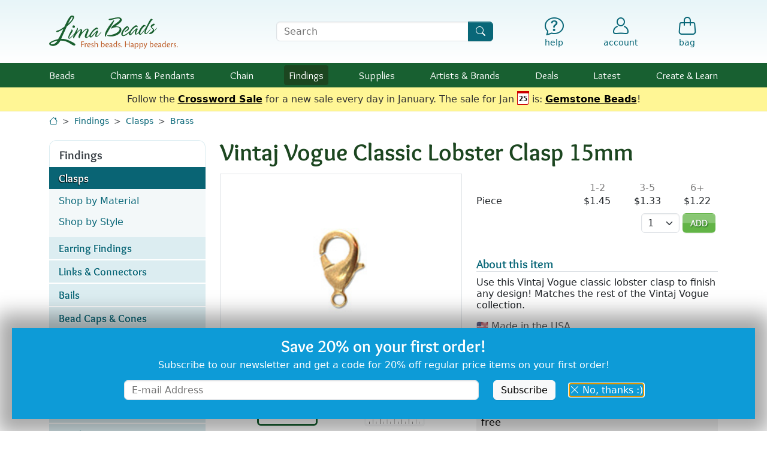

--- FILE ---
content_type: text/html; charset=UTF-8
request_url: https://www.limabeads.com/Vintaj-Vogue-Classic-Lobster-Clasp-15mm-P39308
body_size: 20288
content:


	
	
	<!doctype html>

<html lang="en">

<head>
	<meta charset="utf-8">
	<meta name="viewport" content="width=device-width, initial-scale=1">
	
		
	<meta name="description" content="Buy Vintaj Vogue Classic Lobster Clasp 15mm at Lima Beads in our Brass online store. Use this Vintaj Vogue classic lobster clasp to finish any design! Matches the rest of the Vintaj Vogue collection.  Lima Beads is an online bead store with gemstone beads, Czech glass, chain, findings &amp; supplies.">
	<meta name="keywords" content="Vintaj Vogue Classic Lobster Clasp 15mm, Vintaj, Vogue, Classic, Lobster, Clasp, 15mm, gemstone beads, stone beads, freshwater pearls, fresh water, pearls, beads, stones, semi precious beads">
	<link rel="canonical" href="https://www.limabeads.com/Vintaj-Vogue-Classic-Lobster-Clasp-15mm-P39308">		
	<title>Vintaj Vogue Classic Lobster Clasp 15mm</title>
	
	<link rel="apple-touch-icon" sizes="180x180" href="/apple-touch-icon.png">
	<link rel="icon" type="image/png" sizes="32x32" href="/favicon-32x32.png">
	<link rel="icon" type="image/png" sizes="16x16" href="/favicon-16x16.png">
	<link rel="manifest" href="/site.webmanifest">
	<meta name="msapplication-TileColor" content="#2b5797">
	<meta name="theme-color" content="#ffffff">
	
	<meta property="og:site_name" content="Lima Beads">
	<meta property="og:type" content="website">
	<meta property="og:title" content="Vintaj Vogue Classic Lobster Clasp 15mm">
	<meta property="og:url" content="https://www.limabeads.com/Vintaj-Vogue-Classic-Lobster-Clasp-15mm-P39308">
	<meta property="og:image" content="https://s2.limabeads.com/i/p/productDetail/6/2687109336.jpg">
	
		
	<link href="/css_c/mobile.v1767814534.css" type="text/css" rel="stylesheet" title="Lima Beads Main Stylesheet" />
	
	
	<link rel="preload" href="/css/fonts/lima-icons.woff2?c52efa3c399f3d55cddf1d3784f341a0" as="font" type="font/woff2">
	<link rel="preload" href="/css/fonts/Overlock-Regular.woff2" as="font" type="font/woff2">
	<link rel="preload" href="/css/fonts/Overlock-Bold.woff2" as="font" type="font/woff2">
	
	<script defer src="https://ajax.googleapis.com/ajax/libs/jquery/3.6.1/jquery.min.js"></script>
	<script defer src="/js/vendor/bootstrap.bundle.min.js"></script>
	
	<script defer type="text/javascript" src="/js/mobile.v1765917817.js"></script>
	<script defer type="text/javascript" src="/js/jquery.swipedetector.v1765917817.js"></script>
	
	
	<script>window.ga = function(){};</script>
<script async defer src="https://www.googletagmanager.com/gtag/js?id=G-F9R42RGHKX"></script>
<script>
window.dataLayer = window.dataLayer || [];
function gtag(){dataLayer.push(arguments);}
gtag('js', new Date());
gtag('config', 'G-F9R42RGHKX', {"content_type":"product"});
gtag('event','view_item',{"items":[{"item_id":39308,"brand":"Vintaj","item_category":"Findings","item_category2":"Clasps","item_category3":"Brass"}]});
</script>

	
				<script>
			!function(f,b,e,v,n,t,s)
			{if(f.fbq)return;n=f.fbq=function(){n.callMethod?
			n.callMethod.apply(n,arguments):n.queue.push(arguments)};
			if(!f._fbq)f._fbq=n;n.push=n;n.loaded=!0;n.version='2.0';
			n.queue=[];t=b.createElement(e);t.async=!0;
			t.src=v;s=b.getElementsByTagName(e)[0];
			s.parentNode.insertBefore(t,s)}(window,document,'script',
			'https://connect.facebook.net/en_US/fbevents.js');
			fbq('init', '221322362827808', {}); 
			fbq('track', 'PageView');
			fbq('track','ViewContent',{"content_type":"product","content_ids":[39308]});
			</script>
			<noscript>
			<img height="1" width="1" src="https://www.facebook.com/tr?id=221322362827808&ev=PageView&noscript=1"/>
			</noscript>
	
				<script>
			!function(e){if(!window.pintrk){window.pintrk = function () {
			window.pintrk.queue.push(Array.prototype.slice.call(arguments))};var
				n=window.pintrk;n.queue=[],n.version="3.0";var
				t=document.createElement("script");t.async=!0,t.src=e;var
				r=document.getElementsByTagName("script")[0];
				r.parentNode.insertBefore(t,r)}}("https://s.pinimg.com/ct/core.js");
			pintrk('load', '2613080063107', {});
			pintrk('page');
			pintrk('track','pagevisit',{"line_items":[{"product_id":39308}]});
			</script>
			<noscript>
			<img height="1" width="1" style="display:none;" alt=""
				src="https://ct.pinterest.com/v3/?event=init&tid=2613080063107&pd[em]=&noscript=1" />
			</noscript>
	
	
		<script type="text/javascript" async defer src="//assets.pinterest.com/js/pinit.js"></script>
	

</head>

<body data-authenticated="">


<div id="header-wrap">
	<a href="#main" id="skip" tabindex="0">Skip to Content</a>
	
	
		<header id="header" class="d-flex">
			<nav role="navigation" class="container-xl py-2 py-md-4 pe-2" aria-label="Utility">
				<div class="row align-items-center gx-2 gx-sm-3 text-primary lh-1 position-relative">
					<div class="col-1 d-block d-md-none search-control non-search-control">
						<button id="hamburger" type="button" aria-label="Open Shop Menu" data-bs-toggle="offcanvas" data-bs-target="#hamburgerMenu" aria-controls="hamburgerMenu">
															<i class="text-primary fs-4 icon-menu"></i>
														<small class="visually-hidden">menu</small>
						</button>
					</div>
					<div class="col-5 col-sm-3 non-search-control position-relative">
												<a href="/"><img id="logo" src="/img/4/logo.svg" width="215" height="56" alt="Lima Beads Logo"/></a>
					</div>
					<div class="d-none d-sm-block col-10 col-sm-4 offset-md-1 search-control">
						<form id="searchForm" class="m-0 p-0" role="search" action="/store/content/Search" method="get">
							<label for="searchQuery" class="visually-hidden">Search Terms</label>
							<div class="input-group">
								<input type="text" id="searchQuery" name="query" class="form-control" placeholder="Search" />
								<button class="btn btn-primary" type="submit" aria-label="Search"><i class="icon-search"></i></button>
							</div>
						</form>
					</div>
					<div class="col-1 text-center search-control d-none">
						<a href="#" onclick="$(this).parents('.row').find('div.search-control:not(.non-search-control)').addClass('d-none').siblings(':not(.search-control)').removeClass('d-none');return false;" aria-label="Hide Search Form" class="text-decoration-none"><i class="icon-x-lg fs-5 fs-md-2"></i><small class="d-none d-md-block mt-1">Cancel</small></a>
					</div>
					<div class="col-1 offset-sm-0 d-block d-sm-none text-center non-search-control">
						<a href="#" onclick="$(this).parents('.row').find('div.search-control').removeClass('d-none').siblings(':not(.search-control)').addClass('d-none');return false;" aria-label="Show Search Form" class="text-decoration-none"><i class="icon-search fs-5 fs-md-2"></i><small class="d-none d-md-block mt-1">Search</small></a>
					</div>
					<div class="col-5 col-sm-4 ps-2 non-search-control">
						<div class="row text-primary lh-1 mx-0 gx-0">
							<div class="col offset-sm-1 text-center fs-6">
								<a href="/store/content/HelpDepartment" class="text-decoration-none" aria-label="Help"><i class="icon-help fs-5 fs-md-2"></i><small class="d-none d-md-block mt-1">help</small></a>
							</div>
							<div class="col text-center position-relative">
														<a href="/store/account/MyAccount" class="text-decoration-none d-inline-flex flex-column align-items-center"  aria-label="Account"><i class="icon-account fs-5 fs-md-2"></i><small class="d-none d-md-inline-block mt-1 ">account</small></a>
			
							</div>
							<div class="col text-center">
								<a id="bagLink" href="/store/shop/ShoppingBag" class="text-decoration-none position-relative" aria-label="Shopping Bag"><i class="icon-bag fs-5 fs-md-2"></i><small class="d-none d-md-block mt-1">bag</small></a>
							</div>
						</div>
					</div>
				</div>
			</nav>
		</header>
		
							<nav role="navigation" id="navbar" aria-label="Shop">
				<div class="container-xl">
					<ul class="tier1">
						<li>
							<div class="tier-label">
								<a class="" href="/Beads-C202">Beads</a>
								<button class="open-submenu text-center" aria-expanded="false" aria-label="Toggle beads submenu"><i class="icon-caret-down-fill fs-6"></i></button>
							</div>
							<div class="subnav mb-3 mb-md-0 collapse">
								<div class="subnav-arrow d-none d-md-block"></div>
								<div class="container-fluid py-2 py-md-3 ps-0 px-md-2">
									<div class="row">
										<div class="col-12 col-sm-7">
											<ul class="subnav-features px-0 px-md-2">
												<li class="d-flex">
													<div class="w-50 pe-2"><a href="/Gemstone-Beads-C204"><img src="/img/4/subnav/beads-gems.jpg" alt="Gemstones" loading="lazy" class="img-fluid w-100" style="aspect-ratio: 1;" /></a></div>
													<div class="w-50 ps-2">
														<a class="font-lima-bold fs-5 lh-xs" href="/Gemstone-Beads-C204">Gemstones</a>
														<ul class="subnav-list pt-1 ps-2">
															<li><a href="/Gemstone-Beads-C204" aria-label="Gemstones by Stone">by Stone</a></li>
															<li><a href="/Gemstone-Beads-by-Shape-Size-C380" aria-label="Gemstones by Shape &amp; Size">Shape &amp; Size</a></li>
															<li><a href="/Gemstone-Beads-by-Color-C5842" aria-label="Gemstones by Color">Color</a></li>
															<li><a href="/Meaningful-Gemstones-C13847" aria-label="Gemstones by Meaning">Meaning</a></li>
														</ul>
													</div>
												</li>
												<li class="d-flex">
													<div class="w-50 pe-2"><a href="/Czech-Glass-Beads-C4064"><img src="/img/4/subnav/beads-czech.jpg" alt="Czech Glass" loading="lazy" class="img-fluid w-100" style="aspect-ratio: 4/3;"/></a></div>
													<div class="w-50 ps-2">
														<a class="font-lima-bold fs-5 lh-xs" href="/Czech-Glass-Beads-C4064">Czech Glass</a>
														<ul class="subnav-list pt-1 ps-2">
															<li><a href="/Czech-Glass-Colors-C4071" aria-label="Czech Glass by Color">by Color</a></li>
															<li><a href="/Czech-Glass-Shapes-C6009" aria-label="Czech Glass by Shape &amp; Size">Shape &amp; Size</a></li>
														</ul>
													</div>
												</li>
												<li class="d-flex">
													<div class="w-50 pe-2"><a href="/Metal-Beads-C367"><img src="/img/4/subnav/beads-metal.jpg" alt="Metal Beads" loading="lazy" class="img-fluid w-100" style="aspect-ratio: 4/3;"/></a></div>
													<div class="w-50 ps-2">
														<a class="font-lima-bold fs-5 lh-xs" href="/Metal-Beads-C367">Metal Beads</a>
														<ul class="subnav-list pt-1 ps-2">
															<li><a href="/Metal-Beads-by-Color-C6011" aria-label="Metal Beads by Color">by Color</a></li>
															<li><a href="/Metal-Beads-by-Style-C4820" aria-label="Metal Beads by Style">by Style</a></li>
														</ul>
													</div>
												</li>
												<li class="d-flex">
													<div class="w-50 pe-2"><a href="/Seed-Beads-C4247"><img src="/img/4/subnav/beads-seed.jpg" alt="Seed Beads" loading="lazy" class="img-fluid w-100" style="aspect-ratio: 4/3;"/></a></div>
													<div class="w-50 ps-2">
														<a class="font-lima-bold fs-5 lh-xs" href="/Seed-Beads-C4247">Seed Beads</a>
														<ul class="subnav-list pt-1 ps-2">
															<li><a href="/TOHO-Seed-Beads-C4248" aria-label="TOHO Seed Beads">TOHO</a></li>
															<li><a href="/Miyuki-Seed-Beads-C15992" aria-label="Miyuki Seed Beads">Miyuki</a></li>
															<li><a href="/Seed-Beads-C4247" aria-label="All Seed Beads">Shop All</a></li>
														</ul>
													</div>
												</li>
											</ul>
										</div>
										<div class="col-12 col-sm-5 pt-4 pt-sm-1 d-flex flex-wrap d-md-block">
											<ul class="subnav-list ps-0 pe-2 px-md-0 w-50 w-md-100 mb-md-1">
												<li><a href="/African-Beads-C8954">African Beads</a></li>
												<li><a href="/Ceramic-Porcelain-Beads-C3810">Ceramic<span class="d-none d-md-inline"> &amp; Porcelain</span></a></li>
												<li><a href="/Cloisonne-Enamel-Beads-C14930">Cloisonné &amp; Enamel</a></li>
												<li><a href="/Crystal-Beads-C7950">Crystal</a></li>
												<li><a href="/Cubic-Zirconia-Beads-C653">Cubic Zirconia</a></li>
												<li><a href="/Felt-Beads-C13972">Felt</a></li>
												<li><a href="/Mykonos-Beads-C10123">Greek Beads</a></li>
												<li><a href="/Java-Glass-Beads-C17130">Java Glass</a></li>
												<li><a href="/Lampwork-Glass-Beads-C4226">Lampwork Glass</a></li>
												<li><a href="/Large-Hole-Beads-C8338">Large Hole</a></li>
											</ul>
											<ul class="subnav-list ps-2 pe-0 px-md-0 w-50 w-md-100 mb-md-1">
												<li><a href="/Leather-Beads-C7549">Leather</a></li>
												<li><a href="/Millefiori-Glass-Beads-C17704">Millefiori Glass</a></li>
												<li><a href="/Mood-Beads-C14849">Mood Beads</a></li>
												<li><a href="/Nepalese-Beads-C9895">Nepalese Beads</a></li>
												<li><a href="/Pave-Beads-C17270">Pavé Beads</a></li>
												<li><a href="/Pearls-and-Shell-C544">Pearls &amp; Shell</a></li>
												<li><a href="/Resin-Beads-C17417">Resin</a> <span class="badge bg-secondary fw-normal px-1">New</span></li>
												<li><a href="/Tumbled-Matte-Glass-Beads-C7543">Tumbled<span class="d-none d-md-inline"> &amp; Matte</span> Glass</a></li>
												<li><a href="/Wood-Beads-C874">Wood &amp; Seed</a></li>
											</ul>
											<ul class="subnav-list ps-0 pe-2 px-md-0 mt-3 w-100">
												<li><a class="shop-all fw-bold fs-small" href="/Beads-C202">Shop All Beads</a></li>
											</ul>
										</div>
									</div>
								</div>
							</div>
						</li>
						<li>
							<div class="tier-label">
								<a class="" href="/Charms-Pendants-C3800">Charms<span class="d-none d-lg-inline"> &amp; Pendants</span></a>
								<button class="open-submenu text-center" aria-expanded="false" aria-label="Toggle charms submenu"><i class="icon-caret-down-fill fs-6"></i></button>
							</div>
							<div class="subnav mb-3 mb-md-0 collapse">
								<div class="subnav-arrow d-none d-md-block"></div>
								<div class="container-fluid py-2 py-md-3 ps-0 px-md-2">
									<div class="row">
										<div class="col-12 col-sm-7">
											<ul class="subnav-features px-0 px-md-2">
												<li class="d-flex">
													<div class="w-50 pe-2"><a href="/Metal-Charms-Pendants-C3802"><img src="/img/4/subnav/charms-metal.jpg" alt="Metal Charms" loading="lazy" class="img-fluid w-100" style="aspect-ratio: 1;" /></a></div>
													<div class="w-50 ps-2">
														<a class="font-lima-bold fs-5 lh-xs" href="/Metal-Charms-Pendants-C3802">Metal</a>
														<ul class="subnav-list pt-1 ps-2">
															<li><a href="/Metal-Charms-Pendants-by-Color-C6015" aria-label="Metal Charms by Metal">by Metal</a></li>
															<li><a href="/Charms-Metal-C2201" aria-label="Metal Charms by Style">by Style</a></li>
														</ul>
													</div>
												</li>
												<li class="d-flex">
													<div class="w-50 pe-2"><a href="/Glass-Charms-Pendants-C5923"><img src="/img/4/subnav/charms-glass.jpg" alt="Glass" loading="lazy" class="img-fluid w-100" style="aspect-ratio: 4/3;" /></a></div>
													<div class="w-50 ps-2">
														<a class="font-lima-bold fs-5 lh-xs" href="/Glass-Charms-Pendants-C5923">Glass</a>
														<ul class="subnav-list pt-1 ps-2">
															<li><a href="/Czech-Glass-Charms-Pendants-C15824" aria-label="Czech Glass Charms">Czech Glass</a></li>
															<li><a href="/Java-Glass-Focals-C17131" aria-label="Java Glass Charms">Java Glass</a></li>
															<li><a href="/Lampwork-Glass-Charms-Pendants-C5531" aria-label="Lampwork Glass Charms">Lampwork <span class="d-none d-md-inline">Glass</span></a></li>
															<li><a href="/Tumbled-Glass-Charms-Pendants-C5712" aria-label="Tumbled Glass Charms">Tumbled Glass</a></li>
														</ul>
													</div>
												</li>
												<li class="d-flex align-items-center">
													<div class="w-50 pe-2"><a href="/Gemstone-Charms-Pendants-C5856"><img src="/img/4/subnav/charms-gemstone.jpg" alt="Gemstones" loading="lazy" class="img-fluid w-100" style="aspect-ratio: 2/1;" /></a></div>
													<div class="w-50 ps-2">
														<a class="font-lima-bold fs-5 lh-xs" href="/Gemstone-Charms-Pendants-C5856">Gemstone</a>
													</div>
												</li>
												<li class="d-flex align-items-center">
													<div class="w-50 pe-2"><a href="/Shell-Pearl-Charms-Pendants-Focals-C12851"><img src="/img/4/subnav/charms-shell.jpg" alt="Shell &amp; Pearl" loading="lazy" class="img-fluid w-100" style="aspect-ratio: 2/1;" /></a></div>
													<div class="w-50 ps-2">
														<a class="font-lima-bold fs-5 lh-xs" href="/Shell-Pearl-Charms-Pendants-Focals-C12851">Shell &amp; Pearl</a>
													</div>
												</li>
											</ul>
										</div>
										<div class="col-12 col-sm-5 pt-4 pt-sm-1 d-flex flex-wrap d-md-block">
											<ul class="subnav-list ps-0 pe-2 px-md-0 w-50 w-md-100 mb-md-1">
												<li><a href="/Acetate-Charms-Pendants-C12835">Acetate</a></li>
												<li><a href="/Cabochons-C1011">Cabochons</a></li>
												<li><a href="/Ceramic-Porcelain-Charms-Pendants-C3814">Ceramic &amp; Porcelain</a></li>
												<li><a href="/Crystal-Pave-Focals-C7955">Crystal &amp; Pave</a></li>
												<li><a href="/Felt-C14110">Felt</a></li>
											</ul>
											<ul class="subnav-list ps-2 pe-0 px-md-0 w-50 w-md-100 mb-md-1">
												<li><a href="/Focal-Components-C10348">Focal Components</a></li>
												<li><a href="/Focal-Links-C12452">Focal Links</a></li>
												<li><a href="/HandWoven-Charms-Focals-C13278">Hand-Woven</a></li>
												<li><a href="/Nepalese-C9898">Nepalese</a>
												<li><a href="/Tassels-Fringed-Focals-C10302">Tassels &amp; Fringed Focals</a></li>
												<li><a href="/Wood-Rattan-Cork-Charms-Pendants-C5096">Wood, Rattan &amp; Cork</a></li>
											</ul>
											<ul class="subnav-list ps-0 pe-2 px-md-0 mt-3 w-100">
												<li><a class="shop-all fw-bold fs-small" href="/Charms-Pendants-C3800">Shop All Charms</a></li>
											</ul>
										</div>
									</div>
								</div>
							</div>
						</li>
						<li>
							<div class="tier-label">
								<a class="" href="/Chain-C1384">Chain</a>
								<button class="open-submenu text-center" aria-expanded="false" aria-label="Toggle chain submenu"><i class="icon-caret-down-fill fs-6"></i></button>
							</div>
							<div class="subnav mb-3 mb-md-0 collapse">
								<div class="subnav-arrow d-none d-md-block"></div>
								<div class="container-fluid py-2 py-md-3 ps-0 px-md-2">
									<div class="row">
										<div class="col-12 col-sm-7">
											<ul class="subnav-features px-0 px-md-2">
												<li class="d-flex align-items-center">
													<div class="w-50 pe-2"><a href="/Silver-Rhodium-Chain-C1388"><img src="/img/4/subnav/chain-silver.jpg" alt="Silver &amp; Rhodium" loading="lazy" class="img-fluid w-100" style="aspect-ratio: 2/1;" /></a></div>
													<div class="w-50 ps-2">
														<a class="font-lima-bold fs-5 lh-xs" href="/Silver-Rhodium-Chain-C1388">Silver &amp; Rhodium</a>
													</div>
												</li>
												<li class="d-flex align-items-center">
													<div class="w-50 pe-2"><a href="/Gold-Chain-C1386"><img src="/img/4/subnav/chain-gold.jpg" alt="Gold" loading="lazy" class="img-fluid w-100" style="aspect-ratio: 2/1;" /></a></div>
													<div class="w-50 ps-2">
														<a class="font-lima-bold fs-5 lh-xs" href="/Gold-Chain-C1386">Gold</a>
													</div>
												</li>
												<li class="d-flex align-items-center">
													<div class="w-50 pe-2"><a href="/Stainless-Steel-Chain-C5728"><img src="/img/4/subnav/chain-stainless.jpg" alt="Stainless Steel" loading="lazy" class="img-fluid w-100" style="aspect-ratio: 2/1;" /></a></div>
													<div class="w-50 ps-2">
														<a class="font-lima-bold fs-5 lh-xs" href="/Stainless-Steel-Chain-C5728">Stainless Steel</a>
													</div>
												</li>
												<li class="d-flex align-items-center">
													<div class="w-50 pe-2"><a href="/Embellished-C10517"><img src="/img/4/subnav/chain-embellished.jpg" alt="Embellished" loading="lazy" class="img-fluid w-100" style="aspect-ratio: 2/1;" /></a></div>
													<div class="w-50 ps-2">
														<a class="font-lima-bold fs-5 lh-xs" href="/Embellished-C10517">Embellished</a>
													</div>
												</li>
											</ul>
										</div>
										<div class="col-12 col-sm-5 pt-4 pt-sm-1 d-flex flex-wrap d-md-block">
											<ul class="subnav-list ps-0 pe-2 px-md-0 w-50 w-md-100 mb-md-1">
												<li><a href="/Aluminum-Chain-C5552">Aluminum</a></li>
												<li><a href="/Brass-Chain-C3316">Brass</a></li>
												<li><a href="/Copper-Chain-C3798">Copper</a></li>
												<li><a href="/Crystal-C10872">Crystal</a></li>
												<!--<li><a href="/Gemstone-Shell-Bead-Chain-C4802">Gemstone & Shell</a></li>-->
												<li><a href="/Gold-Filled-C15302">Gold Filled</a></li>
											</ul>
											<ul class="subnav-list ps-2 pe-0 px-md-0 w-50 w-md-100 mb-md-1">
												<li><a href="/Gunmetal-Black-Chain-C1389">Gunmetal &amp; Black</a></li>
												<!--<li><a href="/MultiColor-Chain-C9163">Multi-Color</a></li>-->
												<li><a href="/Rhinestone-Chain-C8034">Rhinestone</a></li>
												<li><a href="/Rose-Gold-Chain-C8147">Rose Gold</a></li>
												<li><a href="/Sterling-Silver-Chain-C1390">Sterling Silver</a></li>
												<li><a href="/Vintaj-Natural-Brass-Chain-C6005">Vintaj Natural Brass</a></li>
											</ul>
											<ul class="subnav-list ps-0 pe-2 px-md-0 mt-3 w-100">
												<li><a class="shop-all fw-bold fs-small" href="/Chain-C1384">Shop All Materials</a></li>
												<li><a class="shop-all fw-bold fs-small" href="/Chain-by-Style-C5859">Shop by Style</a></li>
											</ul>
										</div>
									</div>
								</div>
							</div>
						</li>
						<li>
							<div class="tier-label">
								<a class="current" href="/Findings-C1112">Findings</a>
								<button class="open-submenu text-center" aria-expanded="false" aria-label="Toggle findings submenu"><i class="icon-caret-down-fill fs-6"></i></button>
							</div>
							<div class="subnav mb-3 mb-md-0 collapse">
								<div class="subnav-arrow d-none d-md-block"></div>
								<div class="container-fluid py-2 py-md-3 ps-0 px-md-2">
									<div class="row">
										<div class="col-12 col-sm-7">
											<ul class="subnav-features px-0 px-md-2">
												<li class="d-flex">
													<div class="w-50 pe-2"><a href="/Clasps-C1295"><img src="/img/4/subnav/findings-clasps.jpg" alt="Clasps" loading="lazy" class="img-fluid w-100" style="aspect-ratio: 4/3;" /></a></div>
													<div class="w-50 ps-2">
														<a class="font-lima-bold fs-5 lh-xs" href="/Clasps-C1295">Clasps</a>
														<ul class="subnav-list pt-1 ps-2">
															<li><a href="/Clasps-C1295" aria-label="Clasps by Material">by Material</a></li>
															<li><a href="/Clasps-Findings-by-Style-C5941" aria-label="Clasps by Style">by Style</a></li>
														</ul>
													</div>
												</li>
												<li class="d-flex">
													<div class="w-50 pe-2"><a href="/Earring-Findings-C1180"><img src="/img/4/subnav/findings-earring.jpg" alt="Earring Findings" loading="lazy" class="img-fluid w-100" style="aspect-ratio: 4/3;" /></a></div>
													<div class="w-50 ps-2">
														<a class="font-lima-bold fs-5 lh-xs" href="/Earring-Findings-C1180" aria-label="Earring Findings">Earring<span class="d-none d-md-inline"> Findings</span></a>
														<ul class="subnav-list pt-1 ps-2">
															<li><a href="/Earring-Findings-C1180" aria-label="Earring Findings by Material">by Material</a></li>
															<li><a href="/Earring-Findings-Findings-by-Style-C5943" aria-label="Earring Findings by Style">by Style</a></li>
														</ul>
													</div>
												</li>
												<li class="d-flex align-items-center">
													<div class="w-50 pe-2"><a href="/Links-Connectors-C1209"><img src="/img/4/subnav/findings-links.jpg" alt="Earring Findings" loading="lazy" class="img-fluid w-100" style="aspect-ratio: 2/1;" /></a></div>
													<div class="w-50 ps-2">
														<a class="font-lima-bold fs-5 lh-xs" href="/Links-Connectors-C1209" aria-label="Links &amp; Connectors">Links<span class="d-none d-md-inline"> &amp; Connectors</span></a>
													</div>
												</li>
											</ul>
										</div>
										<div class="col-12 col-sm-5 pt-4 pt-sm-1 d-flex flex-wrap d-md-block">
											<ul class="subnav-list ps-0 pe-2 px-md-0 w-100">
												<li><a href="/Bails-C1262">Bails</a></li>
												<li><a href="/Bead-Caps-Pendant-Caps-Cones-C1122">Caps &amp; Cones</a></li>
												<li><a href="/Charm-Holders-C17345">Charm Holders</a></li>
												<li><a href="/Cord-Ribbon-Slides-C5567">Cord & Ribbon Slides</a></li>
												<li><a href="/Crimps-Covers-Ends-C1193">Crimps, Covers, Ends</a></li>
												<li><a href="/Eyepins-C1155">Eyepins</a></li>
												<li><a href="/Headpins-C1130">Headpins</a></li>
												<li><a href="/Jump-Rings-C1225">Jump Rings</a></li>
												<li><a href="/MultiStrand-Spacer-Bars-C1279">Multi-Strand Bars</a></li>
												<li><a href="/Seed-Bead-Findings-C15928">Seed Bead Findings</a></li>
											</ul>
											<ul class="subnav-list ps-0 pe-2 px-md-0 mt-3 w-100">
												<li><a class="shop-all fw-bold fs-small" href="/Findings-C1112">Shop All Findings</a></li>
											</ul>
										</div>
									</div>
								</div>
							</div>
						</li>
						<li>
							<div class="tier-label">
								<a class="" href="/Supplies-C3768">Supplies</a>
								<button class="open-submenu text-center" aria-expanded="false" aria-label="Toggle supplies submenu"><i class="icon-caret-down-fill fs-6"></i></button>
							</div>
							<div class="subnav mb-3 mb-md-0 collapse">
								<div class="subnav-arrow d-none d-md-block"></div>
								<div class="container-fluid py-2 py-md-3 ps-0 px-md-2">
																		<div class="row">
										<div class="col-12 col-sm-8">
											<ul class="subnav-features px-0 px-md-2">
												<li class="d-flex">
													<div class="w-50 pe-2"><a href="/Stringing-Wire-Materials-C4046"><img src="/img/4/subnav/supplies-stringing.jpg" alt="Stringing, Cord &amp; Wire" loading="lazy" class="img-fluid w-100" style="aspect-ratio: 1;" /></a></div>
													<div class="w-50 ps-2">
														<a class="font-lima-bold fs-5 lh-xs" href="/Stringing-Wire-Materials-C4046">Cord &amp; Wire</a>
														<ul class="subnav-list pt-1 ps-2">
															<li><a href="/Beading-Thread-Cord-C4376">Thread &amp; Cord</a></li>
															<li><a href="/Leather-Round-Cord-C5141">Leather Cord</a></li>
															<li><a href="/Craft-Shaping-Wire-C7438">Craft &amp; Shaping</a></li>
															<li><a href="/Soft-Flex-Beadalon-C4048">Jewelry Wire</a></li>
															<li><a class="shop-all fw-bold fs-small" href="/Stringing-Wire-Materials-C4046">More Stringing</a></li>
														</ul>
													</div>
												</li>
												<li class="d-flex align-items-center">
													<div class="w-50 pe-2"><a href="/Tools-C4041"><img src="/img/4/subnav/supplies-tools.jpg" alt="Tools" loading="lazy" class="img-fluid w-100" style="aspect-ratio: 2/1;" /></a></div>
													<div class="w-50 ps-2">
														<a class="font-lima-bold fs-5 lh-xs" href="/Tools-C4041">Tools</a>
													</div>
												</li>
												<li class="d-flex align-items-center">
													<div class="w-50 pe-2"><a href="/Blanks-C5931"><img src="/img/4/subnav/supplies-blanks.jpg" alt="Stamping Blanks" loading="lazy" class="img-fluid w-100" style="aspect-ratio: 2/1;" /></a></div>
													<div class="w-50 ps-2">
														<a class="font-lima-bold fs-5 lh-xs" href="/Blanks-C5931">Stamping Blanks</a>
													</div>
												</li>
											</ul>
										</div>
										<div class="col-12 col-sm-4 pt-4 pt-sm-1 d-flex flex-wrap d-md-block">
											<ul class="subnav-list ps-0 pe-2 px-md-0 w-100">
												<li><a href="/Adhesives-C3769">Adhesives</a></li>
												<li><a href="/Bead-Handling-C5239">Bead Handling</a></li>
												<li><a href="/Bezels-Resin-Frames-C1113">Bezels & Resin Frames</a></li>
												<li><a href="/Coloring-Components-C5664">Coloring Components</a></li>
												<li><a href="/Components-Embellishments-Supplies-C5135">Components & Embellishments</a></li>
												<li><a href="/Holiday-Supplies-C8896">Holiday</a></li>
												<li><a href="/Kits-Patterns-C5554">Kits & Patterns</a></li>
												<li><a href="/Riveting-Supplies-C7128">Riveting</a></li>
												<li><a href="/Sealers-Glazes-C5667">Sealers & Glazes</a></li>
												<li><a href="/Wearable-Accessories-C5934">Wearable Accessories</a></li>
											</ul>
											<ul class="subnav-list ps-0 pe-2 px-md-0 mt-3 w-100">
												<li><a class="shop-all fw-bold fs-small" href="/Supplies-C3768">Shop All Supplies</a></li>
											</ul>
										</div>
									</div>
								</div>
							</div>
						</li>
						<li>
							<div class="tier-label">
								<a class="" href="/Artists-Brands-C6201"><span class="d-inline d-md-none d-lg-inline">Artists &amp; </span>Brands</a>
								<button class="open-submenu text-center" aria-expanded="false" aria-label="Toggle brands submenu"><i class="icon-caret-down-fill fs-6"></i></button>
							</div>
							<div class="subnav mb-3 mb-md-0 collapse">
								<div class="subnav-arrow d-none d-md-block"></div>
								<div class="container-fluid py-2 py-md-3 ps-0 px-md-2">
																		<div class="row">
										<div class="col-12 col-sm-6 col-md-7">
											<ul class="subnav-icons px-0 px-md-2 d-flex flex-wrap justify-content-evenly">
												<li class="w-50 ps-2 pe-2 position-relative">
													<a href="/TierraCast-C2800"><img class="img-fluid" src="/img/4/subnav/brands-tierracast.jpg" alt="TierraCast" loading="lazy" class="img-fluid w-100" style="aspect-ratio: 4/3;" /></a>
												</li>
												<li class="w-50 ps-2 pe-2 position-relative">
													<a href="/Zola-Elements-C10380"><img class="img-fluid" src="/img/4/subnav/brands-zola.jpg" alt="Zola Elements" loading="lazy" class="img-fluid w-100" style="aspect-ratio: 4/3;" /></a>
												</li>
												<li class="w-50 ps-2 pe-2 position-relative">
													<a href="/Vintaj-C2702"><img class="img-fluid" src="/img/4/subnav/brands-vintaj.jpg" alt="Vintaj" loading="lazy" class="img-fluid w-100" style="aspect-ratio: 4/3;" /></a>
												</li>
												<li class="w-50 ps-2 pe-2 position-relative">
													<a href="/Nunn-Design-C5558"><img class="img-fluid" src="/img/4/subnav/brands-nunn.jpg" alt="Nunn Design" loading="lazy" class="img-fluid w-100" style="aspect-ratio: 4/3;" /></a>
												</li>
												<li class="w-50 ps-2 pe-2 position-relative">
													<a href="/Mykonos-Beads-C10123"><img class="img-fluid" src="/img/4/subnav/brands-mykonos.jpg" alt="Mykonos" loading="lazy" class="img-fluid w-100" style="aspect-ratio: 4/3;" /></a>
												</li>
												<li class="w-50 ps-2 pe-2 position-relative">
													<a href="/Amoracast-Beads-and-Findings-C8856"><img class="img-fluid" src="/img/4/subnav/brands-amoracast.jpg" alt="Amoracast" loading="lazy" class="img-fluid w-100" style="aspect-ratio: 4/3;" /></a>
												</li>
												<li class="w-50 ps-2 pe-2 position-relative">
													<a href="/TOHO-Seed-Beads-C4248"><img class="img-fluid" src="/img/4/subnav/brands-toho.jpg" alt="TOHO" loading="lazy" class="img-fluid w-100" style="aspect-ratio: 4/3;" /></a>
												</li>
												<li class="w-50 ps-2 pe-2 position-relative">
													<a href="/Miyuki-Seed-Beads-C15992"><img class="img-fluid" src="/img/4/subnav/brands-miyuki.jpg" alt="Miyuki" loading="lazy" class="img-fluid w-100" style="aspect-ratio: 4/3;" /></a>
												</li>
											</ul>
										</div>
										<div class="col-12 col-sm-6 col-md-5 pt-4 pt-sm-1 d-flex flex-wrap d-md-block">
											<ul class="subnav-list ps-0 pe-2 px-md-0 w-50 w-md-100 mb-md-3">
												<li class="text-body-secondary mb-2 fs-small text-uppercase"><p class="mb-2">Artists:</p></li>
												<li><a href="/A-Beaded-Gift-C7956">A Beaded Gift</a></li>
												<li><a href="/C-Koop-Beads-C3821">C-Koop</a></li>
												<li><a href="/Gaea-Ceramic-Beads-C4199">Gaea</a></li>
												<li><a href="/Golem-Design-Studio-C8715">Golem Studio</a></li>
												<li><a href="/Grace-Lampwork-Beads-C4746">Grace Lampwork</a></li>
												<li><a href="/Green-Girl-Studios-C2701">Green Girl Studios</a></li>
												<li><a class="shop-all fw-bold fs-small" href="/Artists-Brands-C6201">More Artists</a></li>
											</ul>
											<ul class="subnav-list ps-2 pe-0 px-md-0 w-50 w-md-100">
												<li class="text-body-secondary mb-2 fs-small text-uppercase"><p class="mb-2">Brands:</p></li>
												<li><a href="/Artistic-Wire-C10178">Artistic Wire</a></li>
												<li><a href="/Beadalon-C9840">Beadalon</a></li>
												<li><a href="/Cymbal-Bead-Components-C15927">Cymbal</a></li>
												<li><a href="/CzechMates-C9829">CzechMates</a></li>
												<li><a href="/Hemptique-C10612">Hemptique</a></li>
												<li><a href="/Nina-Designs-C8986">Nina Designs</a></li>
												<li><a class="shop-all fw-bold fs-small" href="/Brands-C2700">More Brands</a></li>
											</ul>
										</div>
									</div>
								</div>
							</div>
						</li>
						<li>
							<div class="tier-label">
								<a class="" href="/store/content/Deals">Deals</a>
								<button class="open-submenu text-center" aria-expanded="false" aria-label="Toggle deals submenu"><i class="icon-caret-down-fill fs-6"></i></button>
							</div>
							<div class="subnav mb-3 mb-md-0 collapse">
								<div class="subnav-arrow d-none d-md-block"></div>
								<div class="container-fluid py-2 py-md-3 ps-0 px-md-2">
																		<div class="row">
										<div class="col-12 col-sm-7">
											<ul class="subnav-list px-0 px-md-3">
												<li>
													<a class="fs-large" href="/store/content/LastChance">Last Chance Clearance</a>
													<div class="mt-1 mb-3 text-body-secondary fs-small">When they're gone, they're gone for good!</div>
												</li>
												<li>
													<a class="fs-large" href="/store/content/BeadMachine">Big Green Bead Machine</a>
													<div class="mt-1 mb-3 text-body-secondary fs-small">Watch the prices drop every 5 minutes!</div>
												</li>
												<li>
													<a class="fs-large" href="/store/content/LunchSpecials">Lima Lunch Specials</a>
													<div class="mt-1 mb-3 text-body-secondary fs-small">9 crazy deals every Tuesday at lunch.</div>
												</li>
											</ul>
										</div>
										<div class="col-12 col-sm-5">
											<ul class="subnav-features px-0 px-md-2">				<li class="d-flex flex-nowrap flex-md-wrap align-items-center position-relative">
					<div class="w-50 pe-2 w-md-100 pe-md-0"><img src="/img/4/subnav/promos/crossword/crossword.jpg" alt="Crossword Puzzle" loading="lazy" class="img-fluid w-100 rounded border" style="aspect-ratio: 2/1;" /></div>
					<div class="w-50 ps-2 w-md-100 ps-md-0 pt-md-2 text-md-center">
						<a class="font-lima-bold fs-5 lh-xs stretched-link" href="/store/promo/2026/CrosswordPuzzleSale">Crossword Sale</a>
						<p class="text-body-secondary">A new sale every day in January!</p>
					</div>
				</li></ul>
										</div>
									</div>
								</div>
							</div>
						</li>
						<li>
							<div class="tier-label">
								<a class="" href="/New-Products-C8911?current">Latest</a>
								<button class="open-submenu text-center" aria-expanded="false" aria-label="Toggle the latest submenu"><i class="icon-caret-down-fill fs-6"></i></button>
							</div>
							<div class="subnav mb-3 mb-md-0 collapse">
								<div class="subnav-arrow d-none d-md-block"></div>
								<div class="container-fluid py-2 py-md-3 ps-0 px-md-2">
																		<ul class="subnav-list px-0 px-md-3">
										<li class="position-relative">
											<a class="fs-large stretched-link" href="/New-Products-C8911?current">New Products</a>
											<div class="mt-1 mb-3 text-body-secondary fs-small">New beads and supplies&mdash;every Thursday.</div>
										</li>
										<li class="position-relative">
											<a class="fs-large stretched-link" href="/store/content/BackInStock">Back in Stock</a>
											<div class="mt-1 mb-3 text-body-secondary fs-small">Watch for your favorites to return.</div>
										</li>
									</ul>
							</div>
						</li>
						<li>
							<div class="tier-label">
								<a class="" href="/store/studio/CreateAndLearn">Create &amp; Learn</a>
								<button class="open-submenu text-center" aria-expanded="false" aria-label="Toggle create &amp; learn submenu"><i class="icon-caret-down-fill fs-6"></i></button>
							</div>
							<div class="subnav mb-3 mb-md-0 collapse">
								<div class="subnav-arrow d-none d-md-block"></div>
								<div class="container-fluid py-2 py-md-3 ps-0 px-md-2">
																		<div class="row">
										<div class="col-12 col-sm-8">
											<ul class="subnav-features px-0 px-md-2">
												<li class="d-flex">
													<div class="w-40 pe-2"><a href="/store/designs/DesignGallery"><img src="/img/4/subnav/create-gallery.jpg" alt="Project Gallery" loading="lazy" class="img-fluid w-100" style="aspect-ratio: 1;" /></a></div>
													<div class="w-60 ps-2">
														<a class="font-lima-bold fs-5 lh-xs" href="/store/designs/DesignGallery">Project Gallery</a>
														<ul class="subnav-list pt-1 ps-2">
															<li><a href="/store/designs/BrowseDesigns?category=necklaces">Necklaces</a></li>
															<li><a href="/store/designs/BrowseDesigns?category=bracelets">Bracelets</a></li>
															<li><a href="/store/designs/BrowseDesigns?category=earrings">Earrings</a></li>
															<li><a href="/store/designs/FavoriteDesigns">My Favorites</a></li>
															<li><a class="shop-all fw-bold fs-small" href="/store/designs/DesignGallery">All Projects</a></li>
														</ul>
													</div>
												</li>
												<li class="d-flex">
													<div class="w-40 pe-2"><a href="/store/tips/TipsAndTechniques"><img src="/img/4/subnav/create-tips.jpg" alt="Tips and Techniques" loading="lazy" class="img-fluid w-100" style="aspect-ratio: 1;" /></a></div>
													<div class="w-60 ps-2">
														<a class="font-lima-bold fs-5 lh-xs" href="/store/tips/TipsAndTechniques">Tips &amp; Techniques</a>
														<ul class="subnav-list pt-1 ps-2">
															<li><a href="/Make-a-Stretch-Bracelet-T92">Stretch Bracelets</a></li>
															<li><a href="/DIY-Enamel-Tile-Bead-Stretch-Bracelets-T98">Tile Bracelets</a></li>
															<li><a href="/store/tips/FavoriteTips">My Favorites</a></li>
															<li><a class="shop-all fw-bold fs-small" href="/store/tips/TipsAndTechniques">All Tips</a></li>
														</ul>
													</div>
												</li>
											</ul>
										</div>
										<div class="col-12 col-sm-4 pt-4 pt-sm-1 d-flex flex-wrap d-md-block">
											<ul class="subnav-list ps-0 pe-2 px-md-0 w-100">
												<li class="text-body-secondary mb-2 fs-small text-uppercase"><p class="mb-2">Themes &amp; Trends:</p></li>
																								<li><a href="/Holiday-Shop-C17392">Holiday Shop</a></li>
												<li><a href="/DIY-Felt-Garland-C14117">Felt Garland</a></li>
												<li><a href="/Snowflakes-Icicles-C13256">Snowflakes &amp; Icicles</a></li>
												<li><a href="/Chakras-C15056">Chakras</a></li>
												<li><a href="/Wedding-Inspiration-C13568">Wedding Inspiration</a></li>
												<li><a href="/Mala-Necklace-C10845">Mala Necklace</a></li>
												<li><a href="/Stainless-Steel-C14993">Stainless Steel</a></li>
											</ul>
											<ul class="subnav-list ps-0 pe-2 px-md-0 mt-3 w-100">
												<li><a class="shop-all fw-bold fs-small" href="/Jewelry-Themes-Trends-C10844">All Themes &amp; Trends</a></li>
											</ul>
										</div>
									</div>
								</div>
							</div>
						</li>
					</ul>
				</div>
			</nav>
				<div id="hamburgerMenu" class="offcanvas offcanvas-start" tabindex="-1" aria-labelledby="mobileMenuTitle">
			<div class="offcanvas-header">
				<h5 id="mobileMenuTitle" class="offcanvas-title">Shop for Beads &amp; Supplies:</h5>
				<button type="button" class="btn-close" data-bs-dismiss="offcanvas" aria-label="Close"></button>
			</div>
			<div class="offcanvas-body ps-0 pt-0 pe-0">
				<nav role="navigation" id="hamburgerNavbar" aria-label="Shop"></nav>
				<nav aria-label="About" class="my-3">
					<div class="row gx-0">
						<div class="col-6 px-1">
							<ul class="list-unstyled text-center fs-small lh-1">
								<li class="my-2"><a href="/store/content/About">About Lima Beads</a></li>
								<li class="my-2"><a href="/store/account/MyAccount">My Account &amp; Orders</a></li>
								<li class="my-2"><a href="/Gift-Certificates-C573">Gift Certificates</a></li>
							</ul>
						</div>
						<div class="col-6 px-1">
							<ul class="list-unstyled text-center fs-small lh-1">
								<li class="my-2"><a href="/store/content/HelpDepartment">Help / Contact Us</a></li>
								<li class="my-2"><a href="/store/content/ShippingPolicy">Shipping Rates &amp; Info</a></li>
								<li class="my-2"><a href="/store/content/ReturnPolicy">Returns</a></li>
							</ul>
						</div>
					</div>
				</nav>
			</div>
		</div>
	
</div>

	<div id="crosswordSalePromoBanner" class="global-banner p-2 text-center fs-small fs-md-base" style="background: #fff695; border-bottom: 1px solid #ede37d; color: #333;">
	<span class="d-none d-sm-inline">Follow the <a href="/store/promo/2026/CrosswordPuzzleSale" style="font-weight: bold; color:#000;">Crossword Sale</a><span class="d-none d-lg-inline"> for a new sale every day in January</span>.</span> The <span class="d-inline d-sm-none"><a href="/store/promo/2026/CrosswordPuzzleSale" style="color:#000;">Crossword Sale</a></span><span class="d-none d-sm-inline">sale</span> for Jan <span style="position:relative;top:-2px;border:1px solid #c00;border-top:4px solid #c00;background:white;padding:2px;font-size:12px;font-family:monospace;font-weight:bold;color:black;display:inline-block;border-bottom-right-radius: 4px;border-bottom-left-radius: 1px;">25</span> is: <a href="/store/promo/2026/CrosswordPuzzleSaleItems?day=25" style="font-weight: bold; color:#000;">Gemstone Beads</a>!
</div>




<main id="main">
	<div class="container-xl">
		
			<nav class="my-2 fs-small text-muted" style="--bs-breadcrumb-divider: '>';" aria-label="Breadcrumb"><ul class="breadcrumb d-block" id="breadcrumb"><li class="breadcrumb-item d-inline"><a href="/" class="text-decoration-none" aria-label="Home"><i class="icon-house" aria-hidden="true"></i></a></li><li class="breadcrumb-item d-inline"><a class="hoverline" href="/Findings-C1112">Findings</a></li><li class="breadcrumb-item d-inline"><a class="hoverline" href="/Clasps-C1295">Clasps</a></li><li class="breadcrumb-item d-inline"><a class="hoverline" href="/Brass-Clasps-C5649">Brass</a></li></ul></nav>
<script type="application/ld+json">
{
"@context": "https://schema.org",
"@type": "BreadcrumbList",
"itemListElement": [
{
"@type": "ListItem",
"position": 1,
"item": "https://www.limabeads.com/Findings-C1112",
"name": "Findings"
},
{
"@type": "ListItem",
"position": 2,
"item": "https://www.limabeads.com/Clasps-C1295",
"name": "Clasps"
},
{
"@type": "ListItem",
"position": 3,
"item": "https://www.limabeads.com/Brass-Clasps-C5649",
"name": "Brass"
}
]
}
</script>

		
		
		<div id="messages"></div>
	</div>
	
	<div class="container-xl mt-4">
		
		<div class="row">
						
			
								
									<div id="sidebar" class="d-none d-lg-block col-lg-3 align-self-start">
											
						

	<ul id="sideNav">
														<li class="header">
				<a class="header" href="/Findings-C1112" >Findings</a>
			</li>
																					<li class="section  level1 parent ">
							<a class="section parent " href="/Clasps-C1295"><span>Clasps</span></a>
							
															<ul>
																			<li class="section  level2  ">
											<a class="section  " href="/Clasps-C1295"><span>Shop by Material</span></a>
											
																						
																					</li>
																			<li class="section  level2  ">
											<a class="section  " href="/Clasps-Findings-by-Style-C5941"><span>Shop by Style</span></a>
											
																						
																					</li>
																	</ul>
														
													</li>
																				<li class="section  level1  ">
							<a class="section  " href="/Earring-Findings-C1180"><span>Earring Findings</span></a>
							
														
													</li>
																				<li class="section  level1  ">
							<a class="section  " href="/Links-Connectors-C1209"><span>Links & Connectors</span></a>
							
														
													</li>
																				<li class="section  level1  ">
							<a class="section  " href="/Bails-C1262"><span>Bails</span></a>
							
														
													</li>
																				<li class="section  level1  ">
							<a class="section  " href="/Bead-Caps-Pendant-Caps-Cones-C1122"><span>Bead Caps & Cones</span></a>
							
														
													</li>
																				<li class="section  level1  ">
							<a class="section  " href="/Charm-Holders-C17345"><span>Charm Holders</span></a>
							
														
													</li>
																				<li class="section  level1  ">
							<a class="section  " href="/Cord-Ribbon-Slides-C12106"><span>Cord & Ribbon Slides</span></a>
							
														
													</li>
																				<li class="section  level1  ">
							<a class="section  " href="/Crimps-Covers-Ends-C1193"><span>Crimps, Covers & Ends</span></a>
							
														
													</li>
																				<li class="section  level1  ">
							<a class="section  " href="/Eyepins-C1155"><span>Eyepins</span></a>
							
														
													</li>
																				<li class="section  level1  ">
							<a class="section  " href="/Headpins-C1130"><span>Headpins</span></a>
							
														
													</li>
																				<li class="section  level1  ">
							<a class="section  " href="/Jump-Rings-C1225"><span>Jump Rings</span></a>
							
														
													</li>
																				<li class="section  level1  ">
							<a class="section  " href="/MultiStrand-Spacer-Bars-C1279"><span>Multi-Strand Spacer Bars</span></a>
							
														
													</li>
																				<li class="section  level1  ">
							<a class="section  " href="/Seed-Bead-Findings-C15928"><span>Seed Bead Findings</span></a>
							
														
													</li>
																																																																																																																																																																																																																																																																																																																																																																																																																																																																																																																																																																		
	</ul>

					
				
					</div>
							
			
			<div class="col-12 col-lg-9">
				
	
	<div class="beadsStandardDetail" data-product-id="39308" data-product-ajax-nonce="6976156b0b6de" data-product-ajax-hash="94248227">
		
		<h1 class="lh-1 mb-md-3">Vintaj Vogue Classic Lobster Clasp 15mm</h1>
		
		<div class="row mb-4 gx-sm-3 gx-md-4 mainProductInfo">
			<div class="col-12 col-sm-5 col-md-6 col-lg-5 col-xl-6 mb-4 position-relative">
				
				<div id="productImages" class="row">
					
										<div class="col-12 gx-0 gx-sm-4">
						<div class="mb-3 border-top border-bottom border-start-md border-end-md tab-content" id="primaryImageContent">
															<figure class="tab-pane show active mb-0 overflow-hidden " id="image-293438" role="tabpanel" tabindex="0">
									<img src="https://s2.limabeads.com/i/p/productDetail/6/2687109336.jpg" class="product" width="250" height="200" border="0" alt="Vintaj Vogue Classic Lobster Clasp 15mm"  style="width:100%;height:auto;" data-pin-media="https://s2.limabeads.com/i/p/productDetail/6/2687109336.jpg" data-ratio="1.25" />
								</figure>
																													<figure class="tab-pane mb-0 sizeChart" id="image-293437" role="tabpanel" tabindex="0" aria-label="Size Chart">
									<img src="/img/4/sizeChart/ruler-in.png" alt="Inches" class="mt-2 mb-1" style="max-width: 155px; flex: 0 1 auto;" />
									<img src="https://s1.limabeads.com/i/p/productSearch/3/208019553.jpg" class="product w-auto h-auto" width="150" height="75" border="0" alt="Vintaj Vogue Classic Lobster Clasp 15mm"  style="max-width: 150px; flex: 0 1 auto;" data-pin-nopin="true" loading="lazy" />
									<img src="/img/4/sizeChart/ruler-cm.png" alt="Cemtimeters" class="mt-1 mb-5 mb-md-3" style="max-width: 155px; flex: 0 1 auto;" />
									<img src="/img/4/sizeChart/coins5.jpg" alt="Reference coins" class="d-none d-md-block mb-5" style="max-width: 250px; flex: 0 1 auto;" />
									<figcaption class="position-absolute start-50 translate-middle-x rounded-5 fs-small fs-md-6 text-center lh-1 w-100 w-md-auto">Size chart</figcaption>
								</figure>
													</div>
					</div>
					<div class="col-12">
						<ul class="nav align-items-stretch justify-content-evenly flex-nowrap additionalImages">
															<li class="nav-item additionalImage" role="presentation">
									<button id="imageLink-293438" href="#" aria-label="Product image" class="btn active show w-100" data-bs-toggle="tab" data-bs-target="#image-293438" role="tab" aria-controls="image-293438" aria-selected="true"><img src="https://s2.limabeads.com/i/p/productDetail/6/2687109336.jpg" class="w-100 img-fluid border border-3 rounded border-light" width="250" height="200" border="0" alt="Vintaj Vogue Classic Lobster Clasp 15mm"  data-pin-media="https://s2.limabeads.com/i/p/productDetail/6/2687109336.jpg" data-ratio="1.25" /></button>
								</li>
																													<li class="nav-item additionalImage" role="presentation">
									<button id="sizeChartLink" href="#" aria-label="Size Chart" class="btn h-100 w-100" data-bs-toggle="tab" data-bs-target="#image-293437" role="tab" aria-controls="image-293437" aria-selected="false">
										<div class="border border-3 rounded border-light h-100" style="background:url('/img/4/sizeChart/thumbBg.png') no-repeat bottom/100%, url('https://s1.limabeads.com/i/p/productSearch/3/208019553.jpg') no-repeat center/100%;"></div>
									</button>
								</li>
													</ul>
					</div>
					
				</div>
				
			</div>
			<div class="col-12 col-sm-7 col-md-6 col-lg-7 col-xl-6 mb-4">
				
				<script type="application/ld+json">
					{
						"@context": "https://schema.org",
						"@type": "Product",
						"sku": "39308",
						"name": "Vintaj Vogue Classic Lobster Clasp 15mm",
						"image": "https://s2.limabeads.com/i/p/productDetail/6/2687109336.jpg",						"offers" : [
															{
									"@type" : "Offer",
									"name" : "Piece",
									"price": "1.45",
									"priceCurrency": "USD",
									"availability" : "InStock",
									"url" : "https://www.limabeads.com/Vintaj-Vogue-Classic-Lobster-Clasp-15mm-P39308"
								}													]
					}
				</script>
				
				<h4 class="visually-hidden">Availability &amp; Pricing</h4>
				
								<div class="mb-4">
					<div class="quantityPricing maxTiers-3"><form method="post" class="qpRow  hasMultipleTiers hasTiers-3 hasTierLabels" action="/store/shop/AddToBag"><input type="hidden" name="method" value="update"><input type="hidden" name="purchaseOptionId" value="50777" /><div class="option"><div class="unit"><span class="unitName">Piece</span></div><div class="prices"><div><span class="tier">1-2</span>$1.45</div><div><span class="tier">3-5</span>$1.33</div><div><span class="tier">6+</span>$1.22</div></div><div id="po-50777-availability" class="availability" aria-live="polite"><div class="bagged" style="display:none;"><div><strong>0</strong> <a class="bag" href="/store/shop/ShoppingBag">in bag</a> <a href="/store/shop/ShoppingBag" class="editBtn allowInlineEdits" aria-controls="po-50777-availability">Edit</a></div></div><div class="add"><label class="visually-hidden" for="po-50777-qty">Quantity</label><select id="po-50777-qty" name="qty" class="form-select" aria-label="Quantity"><optgroup label="$1.45 each:"><option>1</option><option>2</option></optgroup><optgroup label="$1.33 each:"><option>3</option><option>4</option><option>5</option></optgroup><optgroup label="$1.22 each:"><option>6</option><option>7</option><option>8</option><option>9</option><option>10</option><option>11</option><option>12</option><option>13</option><option>14</option><option>15</option><option>16</option><option>17</option><option>18</option><option>19</option><option>20</option><option>21</option><option>22</option><option>23</option><option>24</option><option>25</option><option>26</option><option>27</option><option>28</option><option>29</option><option>30</option><option>31</option><option>32</option><option>33</option><option>34</option><option>35</option><option>36</option><option>37</option><option>38</option><option>39</option><option>40</option><option>41</option><option>42</option><option>43</option><option>44</option><option>45</option><option>46</option><option>47</option><option>48</option></optgroup></select> <button type="submit" name="submit" class="btn" aria-controls="po-50777-availability">Add</button></div><div class="edit" style="display:none;"><label class="visually-hidden" for="po-50777-qty-other">Quantity</label><input type="number" id="po-50777-qty-other" class="form-control d-inline-block" name="qty_other" size="3" maxlength="4" value="1" autocomplete="off"> <button type="submit" name="submit-other" class="btn" aria-controls="po-50777-availability">Save</button></div><div class="spinner spinner-border text-primary" role="status" style="display:none;"><span class="visually-hidden">Loading...</span></div></div></div></form></div>
					
											<script type="text/javascript">

var bagUrl = '/store/shop/ShoppingBag';
var bagUrlMultiple = bagUrl+'?multipleRows';


window.addEventListener('DOMContentLoaded', function(){
	if (typeof loadedDetailRowsAjax === 'undefined') {
		
		$(document).ready(function(){
			
			// 
			// new QP code...
			// 
			$(document).on('submit', 'form.qpRow', function(e){
				var $form = $(this);
				
				var qty = 0;
				var submissionMethod = null;
				
				if ($('.add', $form).is(':visible')) {
					submissionMethod = 'add';
					qty = $form.find('select[name="qty"]').val();
					
					if (!qty) {
						qty = 1;
					}
					
				} else if ($('.edit', $form).is(':visible')) {
					submissionMethod = 'edit';
					qty = parseInt($form.find('.edit input[name="qty_other"]').val(), 10);
				}
				
				$('.add, .edit', $form).hide();
				$('.spinner', $form).show();
				
				var payload = {
					method: $form.find('input[name="method"]').val(),
					purchaseOptionId: $form.find('input[name="purchaseOptionId"]').val(),
					qty: qty
				};
				
				$form.find('input[type="hidden"][name*="option-"]').each(function(){
					payload[$(this).attr('name')] = $(this).val();
				});
				
				$.ajax({
					url: '/store/shop/AddToBag',
					type: 'POST',
					data: payload,
					dataType: 'json',
					complete: function(req) {
						$('.spinner', $form).hide();
					},
					success: function(resp) {
						
						if (resp.purchase_quantity_max) {
							alert("There is a maximum quantity of "+resp.purchase_quantity_max+" allowed for this item. Your bag has been adjusted to reflect this.");
						}
						
						if (resp.shorted && window.InventoryNotice) {
							resp.form = $form.get(0);
							InventoryNotice.load(resp);
						}
						
						if (resp.cartItem) {
							var qty = resp.finalQuantity;
							var str = '<strong>'+qty+'</strong> <a class="bag" href="'+bagUrl+'">in bag</a> <a href="'+bagUrl+'" class="editBtn">Edit</a>';
							
							$('div.bagged>div', $form).html(str).parent().show();
							
							$form.find('.edit input[name=qty_other]').val(qty);
							
							var rowWidth = $form.outerWidth();
							
							$form.addClass('inBag').css('backgroundPosition', (rowWidth ? rowWidth : '0')+'px 0px').animate({'background-position-x': '0px', 'background-position-y': '0px'}, 250);
							
							if (resp.showVaultDialog && window.VaultItemDialog) {
								VaultItemDialog.load();
							}
							
							// update the properly that allows inline editing
							if (resp.allowInlineEdits) {
								$('div.bagged a.editBtn', $form).addClass('allowInlineEdits');
							} else {
								$('div.bagged a.editBtn', $form).removeClass('allowInlineEdits');
							}
							
						} else {
							$form.trigger('removeItem');
						}
						
						// update the count in the shopping bag summary
						Lima.updateBagCount(resp.newLineItemCount);
						
						// send data to analytics
						if (window.gtag) {
							var gtagItem = {
								'item_id': resp.productId,
								'item_name': resp.productName,
								'item_brand': resp.productBrand,
								'price': resp.price,
								'quantity': resp.finalQuantity
							};
							var gtagCategories = resp.productAnalyticsCategoryHierarchy.length ? resp.productAnalyticsCategoryHierarchy.split('/') : [];
							if (gtagCategories.length) {
								if (gtagCategories[0]) {
									gtagItem['item_category'] = gtagCategories[0];
								}
								if (gtagCategories[1]) {
									gtagItem['item_category2'] = gtagCategories[1];
								}
								if (gtagCategories[2]) {
									gtagItem['item_category3'] = gtagCategories[2];
								}
								if (gtagCategories[3]) {
									gtagItem['item_category4'] = gtagCategories[3];
								}
								if (gtagCategories[4]) {
									gtagItem['item_category5'] = gtagCategories[4];
								}
							}
							gtag('event', 'add_to_cart', {
								'items': [gtagItem]
							});
						}
						
						if (window.fbq) {
							fbq('track', 'AddToCart', {'content_type':'product', 'content_ids':[resp.productId]});
						}
						
						if (window.pintrk) {
							pintrk('track', 'addtocart', {"line_items":[{"product_id":resp.productId}]});
						}
						
					},
					error: function(req) {
						
						$('div.availability', $form).html('<span class="oos">Unavailable</span>');
						
						if (req.responseText.indexOf('{') >= 0) {
							eval("var json = "+req.responseText);
							alert(json.message);
						} else {
							alert('This item is temporarily unavailable. We\'re very sorry! Please try again later.');
						}
					}
				});
				
				return false;
				
			});
			
			$(document).on('removeItem', 'form.qpRow', function(event, params){
				var $form = $(this);
				
				// update the form and copy
				$('div.bagged>div', $form).html('<strong>Removed.</strong> <a href="'+bagUrl+'" class="editBtn allowInlineEdits">Edit</a>').parent().show();
				$('.edit input[name=qty_other]', $form).val('1');
				
				$form.removeClass('inBag');
				
			});
			
			jQuery(document).on('click', 'form.qpRow div.bagged a.editBtn', function(){
				
				var $editLink = jQuery(this);
				
				if ($editLink.hasClass('allowInlineEdits')) {
					var $form = jQuery(this).parents('form.qpRow');
					
					$form.find('.availability .bagged').hide();
					$form.find('.availability .edit').show();
					
					setTimeout(function(){
						$form.find('.edit input[type="number"]').focus().select();
					}, 100);
					
					return false;
					
				} else {
					// no inline editing allowed, so let the link resolve normally
					return true;
				}
				
			});
			
			jQuery(document).on('change', 'form.qpRow div.add select', function(){
				
				var $select = jQuery(this);
				
				if ($select.find(':selected').attr('data-other-qty')) {
					var $form = $select.parents('form.qpRow');
					
					$form.find('.availability .add').hide();
					$form.find('.availability .edit').show();
					
					$select.blur();
					
					setTimeout(function(){
						$form.find('.edit input[type="number"]').focus().select();
					}, 750); // ios safari needs longer delay than editBtn click above
				}
			});
			
			
			// 
			// old detail rows code (non-mobile layouts)...
			// 
			
			// preload the spinner
			var spinnerImg = new Image();
				spinnerImg.src = '/img/icons/spinner.gif';
			
			var detailRowsAjaxChangeLink = '<span class="change"><a href="'+bagUrl+'" onclick="$(this).parent().parent().hide().siblings(\'div.bagger\').show().find(\'input:eq(0)\').focus().trigger(\'select\').end().parents(\'table.purchaseOption\').removeClass(\'inBag\').find(\'div.bagged\').remove();return false;"><img src="/img/3/shop/edit.png" width="30" height="15" alt="Edit"></a></span>';
			var detailRowsAjaxChangeLinkMultiple = '<span class="change"><a href="'+bagUrlMultiple+'"><img src="/img/3/shop/edit.png" width="30" height="15" alt="Edit"></a></span>';
			
			// submit form interception
			$('form.purchaseOption').on('removeItem', function(event, params){
				// hide a previous message about having this product in their bag
				$('div.bagged', this).remove();
				
				// update the form and copy
				var str = params.multiple ? detailRowsAjaxChangeLinkMultiple : detailRowsAjaxChangeLink;
					str += '<strong>Removed.</strong>';
				
				$('div.bagger', this).before('<div class="bagged" id="baggedProduct-'+params.optionId+'"><'+'/div>').hide();
				$('div.bagged', this).html(str).parents('table.purchaseOption').removeClass('inBag');
				
			}).submit(function(){
				
				var form = $(this);
				var optionId = form.find('input[name="purchaseOptionId"]').val();
				var qty = form.find('input[name="qty"]').val();
				
				$(this).find('input[type="image"], input[type="submit"]').hide().before('<img class="spinner" src="/img/icons/spinner.gif" width="16" height="16" valign="top" />');
				
				$.ajax({
					url: '/store/shop/AddToBag',
					type: 'POST',
					data: form.serialize(),
					dataType: 'json',
					success: function(resp) {
						
						if (resp.purchase_quantity_max) {
							alert("There is a maximum quantity of "+resp.purchase_quantity_max+" allowed for this item. Your bag has been adjusted to reflect this.");
						}
						
						if (resp.shorted) {
							$(form).find('input[name="qty"]').val(resp.finalQuantity);
							
							if (resp.finalQuantity == 0) {
								InventoryNotice.load(resp);
							} else {
								InventoryNotice.load(resp);
							}
						}
						
						// show add button again and remove spinner
						$(form).find('img.spinner').remove().end().find('input[type="image"], input[type="submit"]').show();
						
						// define some html to use in the if blocks below
						var multiple = false;
						
						if (resp.cartItem && resp.baggedInMultipleRows) {
							multiple = true;
						}
						
						// show a new message, and hide the "bagger" div. we have
						// to be careful because they might have updated the qty
						// to zero, effectively removing the row. so the response
						// object will 
						if (resp.cartItem) {
							// hide a previous message about having this product in their bag
							$('div.bagged', form).remove();
							
							// we still have the row in the cart...
							var qty = resp.finalQuantity;
							var extra = form.metadata().extraBaggage || "";
							if (multiple) {
								var str = detailRowsAjaxChangeLinkMultiple+' <strong>'+qty+'</strong> <a class="bag" href="'+bagUrlMultiple+'">in bag</a> '+extra;
							} else {
								var str = detailRowsAjaxChangeLink+' <strong>'+qty+'</strong> <a class="bag" href="'+bagUrl+'">in bag</a> '+extra;
							}
							
							$('div.bagger', form).before('<div class="bagged" id="baggedProduct-'+optionId+'"><'+'/div>').hide();
							$('div.bagged', form).html(str).parents('table.purchaseOption').addClass('inBag').css('backgroundPosition', '540px 0').animate({'background-position-x': '0px', 'background-position-y': '0px'}, 250);
							
							if (resp.showVaultDialog) {
								VaultItemDialog.load();
							}
							
						} else {
							form.trigger('removeItem', {optionId: optionId, multiple: multiple});
						}
						
						// make sure the submit button says Save
						$('input[type="image"]', form).attr('src','/img/3/buttons/saveBag.png');
						$('input[type="submit"]', form).attr('value','Save');
						
						// update the count in the shopping bag summary
						Lima.updateBagCount(resp.newLineItemCount);
						
						// send data to analytics
						if (window.gtag) {
							var gtagItem = {
								'item_id': resp.productId,
								'item_name': resp.productName,
								'item_brand': resp.productBrand,
								'price': resp.price,
								'quantity': resp.finalQuantity
							};
							var gtagCategories = resp.productAnalyticsCategoryHierarchy.length ? resp.productAnalyticsCategoryHierarchy.split('/') : [];
							if (gtagCategories.length) {
								if (gtagCategories[0]) {
									gtagItem['item_category'] = gtagCategories[0];
								}
								if (gtagCategories[1]) {
									gtagItem['item_category2'] = gtagCategories[1];
								}
								if (gtagCategories[2]) {
									gtagItem['item_category3'] = gtagCategories[2];
								}
								if (gtagCategories[3]) {
									gtagItem['item_category4'] = gtagCategories[3];
								}
								if (gtagCategories[4]) {
									gtagItem['item_category5'] = gtagCategories[4];
								}
							}
							gtag('event', 'add_to_cart', {
								'items': [gtagItem]
							});
						}
						
						if (window.fbq) {
							fbq('track', 'AddToCart', {'content_type':'product', 'content_ids':[resp.productId]});
						}
						
						if (window.pintrk) {
							pintrk('track', 'addtocart', {'line_items':[{'product_id':resp.productId}]});
						}
						
					},
					error: function(req) {
						if (req.responseText.indexOf('{') >= 0) {
							eval("var json = "+req.responseText);
							alert(json.message);
							$('div.bagger', form).html('<span class="ajaxUnavailable">Currently Unavailable</span>');
						} else {
							alert('This item is temporarily unavailable. We\'re very sorry! Please try again later.');
						}
					}
				});
				return false;
			});
			
		});
		
		loadedDetailRowsAjax = true;
	}
	
});


</script>										
									</div>
				
												
				<h4 class="fs-5 text-primary border-bottom aboutItem">About this item</h4>
				
													<div class="description">
						<p>Use this Vintaj Vogue classic lobster clasp to finish any design! Matches the rest of the Vintaj Vogue collection.</p>

					</div>
								
																				
																	
																					<p>🇺🇸 <span class="text-body-secondary">Made in the USA</span></p>
								
								
								<table class="attributes table table-striped mt-4">
					<tr class="odd">
						<td class="attribute-title">Item #</td>
						<td class="attribute-value">39308</td>
					</tr>
																<tr class="even">
							<td class="attribute-title">Base metal</td>
							<td class="attribute-value">Solid brass (lead-free, nickel-free)</td>
						</tr>
											<tr class="odd">
							<td class="attribute-title">Nickel and lead free</td>
							<td class="attribute-value">Yes</td>
						</tr>
									</table>
				
													<div class="actions gx-3 mt-3 d-flex justify-content-between">
						
						<div class="d-flex justify-content-start align-items-center addToListsWidget" data-productid="39308">
										<div class="dropdown addToListsDropdown">
				<button aria-label="Add to List" class="action rounded dropdown-toggle text-body" data-bs-toggle="dropdown" aria-expanded="false" data-on-favorites="0">
					<i class="icon-heart-fill" style="color:#ba2d0c;"></i><i class="icon-heart" style="color:#ba2d0c;"></i><span class="d-inline-block ms-2 fs-small">Add to List</span>
				</button>
				<div class="dropdown-menu">
					<div class="d-flex justify-content-between align-items-center">
						<h6 class="dropdown-header font-base">Choose a List:</h6>
						
					</div>
					<ul id="listsForProduct39308-1769346411" class="list-unstyled mb-0 overflow-y-auto">
						<li><button class="dropdown-item">My Favorites</button></li>
						
					</ul>
					
				</div>
			</div>
							
							<div class="spinner-border" role="status">
								<span class="visually-hidden">Loading...</span>
							</div>
							
							<div class="result" aria-live="polite">
								<i class="icon-check text-success" aria-label="Added"></i>
								<i class="icon-warning-fill text-danger" aria-label="Error"></i>
							</div>
						</div>
						
						<button id="pinButton" aria-label="Save to Pinterest" class="action rounded text-body">
							<i class="icon-pinterest" style="color:#b90d25;"></i><span class="d-inline-block ms-2 fs-small">Save</span>
						</button>
						
					</div>
								
												
												
													<p class="mt-3 text-body-secondary mb-2">See more like this:</p>
					<ul id="relatedCategories" class="list-unstyled d-flex align-items-stretch " role="list">
													<li class="d-flex align-items-stretch"><a class="d-flex align-items-center btn btn-sm btn-light text-primary me-2 " href="/Lobster-Clasps-C5959" data-related-category-id="5959"><span>Lobster Clasps</span></a></li>
													<li class="d-flex align-items-stretch"><a class="d-flex align-items-center btn btn-sm btn-light text-primary me-2 " href="/Brass-Clasps-C5649" data-related-category-id="5649"><span>Brass Clasps</span></a></li>
													<li class="d-flex align-items-stretch"><a class="d-flex align-items-center btn btn-sm btn-light text-primary  " href="/Vintaj-C2702" data-related-category-id="2702"><span>Vintaj</span></a></li>
											</ul>
								
											</div>
		</div>
		
		
		<div class="productCarousels">
												<section class="mb-4 productCarousel" data-list-type="also_bought_merged" data-list-title="Customers also bought..." aria-label="Customers also bought...">
	<h2>Customers also bought...</h2>
		<div class="row">
		<div class="col-12 pe-0 pe-md-2p5">
			<div class="productCarousel-body">
				<button class="btn btn-link p-0 fs-large text-decoration-none order-1" disabled="disabled" aria-label="Scroll set backward" data-direction="back" style="--bs-btn-disabled-opacity:0.35;"><i class="icon-chevron-left text-primary" aria-hidden="true"></i></button>
				<div class="productCarousel-scroller order-2 position-relative" aria-label="Scrollable area" tabindex="0">
					<ul class="productCarousel-products mb-0">
											</ul>
				</div>
				<button class="btn btn-link p-0 fs-large text-decoration-none order-3" aria-label="Scroll set forward" data-direction="forward" style="--bs-btn-disabled-opacity:0.35;"><i class="icon-chevron-right text-primary" aria-hidden="true"></i></button>
			</div>
		</div>
	</div>
</section>

<!-- Freshly generated in 0.11640310287476-->
									</div>
		
		<div class="row mb-4">
			<div class="col-12 mb-4 relatedStudioContent">
									
							</div>
		</div>
		
		<script type="text/javascript">
			var addToListUrl = '/store/shop/AddToList';
			var loadAllListItemsUrl = '/store/account/LoadAddToListDropdownItems';
			var loadRelatedProductsUrl = '/store/products/inline/LoadRelatedProducts';
			
			
			window.addEventListener('DOMContentLoaded', function(){
				
				function fixDetailImageContainerRatio() {
					var w = jQuery('#primaryImageContent').width();
					var ratio = parseFloat(jQuery('#primaryImageContent figure:first img').attr('data-ratio'));
					var h = Math.round(w / ratio);
					jQuery('#primaryImageContent figure').css('height', h+'px');
				}
				
				window.addEventListener('resize', fixDetailImageContainerRatio);
				fixDetailImageContainerRatio();
				
				jQuery('#pinButton').click(function(){
					// use the active (non-size chart) image
					var media = jQuery('#primaryImageContent figure.active:not(.sizeChart) img[data-pin-media]').attr('data-pin-media');
					if (!media) {
						// get the first
						media = jQuery('#primaryImageContent figure img[data-pin-media]').attr('data-pin-media');
					}
					
					if (media) {
						PinUtils.pinOne({media: media});
					} else {
						PinUtils.pinAny();
					}
					
				});
				
				jQuery('.addToListsWidget').on('click', 'a.showAddNewListForm', function(evt){
					jQuery(this).hide();
					var $listForm = jQuery('.addToListsWidget .newListForm');
					$listForm.addClass('show');
					
					setTimeout(function(){
						$listForm.find('input.form-control').focus();
					}, 100);
					
					return false;
				});
				
				jQuery('.addToListsWidget').on('click', 'button.dropdown-item', function(evt){
					var $item = jQuery(this);
					var $widget = $item.parents('.addToListsWidget');
					var productId = $widget.attr('data-productid');
					var listId = $item.attr('data-listid');
					
					if (jQuery('body').attr('data-authenticated') || listId) {
						$widget.attr('data-loading', 'true').attr('data-result', null);
						
						jQuery.ajax({
							type: 'POST',
							url: addToListUrl,
							dataType: 'json',
							data: {
								productId: productId,
								listId: listId
							},
							success: function(json) {
								$widget.attr('data-result', 'success');
								
								if (json.newDropdownHtml) {
									$widget.find('.addToListsDropdown').html(json.newDropdownHtml);
								}
								
								if (window.gtag && productId) {
									gtag('event', 'add_to_wishlist', {
										'items': [{item_id: productId}]
									});
								}
							},
							error: function(req) {
								alert('There was an error adding the item to your list. Please try again.');
								if (req.status == 401) {
									window.location.reload();
								} else {
									$widget.attr('data-result', 'error');
								}
							},
							complete: function(req) {
								$widget.attr('data-loading', null);
								Lima.scrollIntoViewIfNeeded($widget);
							}
						});
					} else {
						window.location.href = addToListUrl+'?productId='+productId
					}
				});
				
				jQuery('.addToListsWidget').on('click', 'a.showMoreLists', function(evt){
					
					if (jQuery('body').attr('data-authenticated')) {
						var $link = jQuery(this);
						var $widget = $link.parents('.addToListsWidget');
						var productId = $widget.attr('data-productid');
						var $spinner = $link.siblings('.spinner-border');
						
						$link.hide();
						$spinner.show();
						
						jQuery.ajax({
							type: 'POST',
							url: loadAllListItemsUrl,
							dataType: 'json',
							data: {
								productId: productId
							},
							success: function(json) {
								if (json.dropdownHtml) {
									var newListItems = jQuery(json.dropdownHtml).find('ul').html();
									$widget.find('ul').html(newListItems);
									setTimeout(function(){
										$widget.find('ul li:eq(10) button').focus();
									}, 100);
								}
							},
							error: function(req) {
								alert('There was an error loading your lists. Please try again.');
								if (req.status == 401) {
									window.location.reload();
								} else {
									$link.show();
								}
							},
							complete: function(req) {
								$spinner.hide();
							}
						});
					} else {
						window.location.reload();
					}
					
					return false;
				});
				
				jQuery('.addToListsWidget').on('submit', 'form.newListForm', function(evt){
					var $form = jQuery(this);
					var $widget = $form.parents('.addToListsWidget');
					var productId = $widget.attr('data-productid');
					var listName = $form.find('input[name=listName]').val();
					
					if (listName) {
						$widget.attr('data-loading', 'true').attr('data-result', null);
						
						jQuery.ajax({
							type: 'POST',
							url: $form.attr('action'),
							dataType: 'json',
							data: {
								listName: listName,
								productId: productId
							},
							success: function(json) {
								$widget.attr('data-result', 'success');
								
								if (json.newDropdownHtml) {
									$widget.find('.addToListsDropdown').html(json.newDropdownHtml);
								}
								
								if (window.gtag && productId) {
									gtag('event', 'add_to_wishlist', {
										'items': [{item_id: productId}]
									});
								}
							},
							error: function(req) {
								alert('There was an error adding the item to your list. Please try again.');
								if (req.status == 401) {
									window.location.reload();
								} else {
									$widget.attr('data-result', 'error');
								}
							},
							complete: function(req) {
								$widget.attr('data-loading', null);
								Lima.scrollIntoViewIfNeeded($widget);
							}
						});
						
					} else {
						alert('Please enter a name for the new list and try again.');
					}
					
					return false;
				});
				
				jQuery('#primaryImageContent').swipeDetector().on('swipe.lima', function(evt){
					if (evt.swipeDirection == 'left' || evt.swipeDirection == 'right') {
						var $activeTabButton = jQuery('.additionalImages button.active');
						var $target = null;
						if (evt.swipeDirection == 'right') {
							var $target = $activeTabButton.parent().prev().find('button');
							if (!$target.length) {
								$target = $activeTabButton.parent().siblings().last().find('button');
							}
						} else {
							var $target = $activeTabButton.parent().next().find('button');
							if (!$target.length) {
								$target = $activeTabButton.parent().siblings().first().find('button');
							}
						}
						if ($target && !$target.is('.active')) {
							bootstrap.Tab.getOrCreateInstance($target).show();
						}
					}
				});
				
				jQuery.ajax({
					type: 'GET',
					url: loadRelatedProductsUrl,
					dataType: 'json',
					data: {
						productId: jQuery('.beadsStandardDetail').attr('data-product-id'),
						h: jQuery('.beadsStandardDetail').attr('data-product-ajax-hash'),
						n: jQuery('.beadsStandardDetail').attr('data-product-ajax-nonce')
					},
					success: function(productCarousels) {
						productCarousels.forEach(function(productCarousel) {
							var $newCarousel = jQuery(productCarousel.html);
							$newCarousel.attr('data-populated', true);
							
							$newCarousel.find('.productCarousel-scroller').on('scroll', function(){
								if (!jQuery(this).attr('data-processing-scroll')) {
									jQuery(this).attr('data-processing-scroll', true);
									setTimeout(productCarouselScrollUpdater.bind(this), 200);
								}
							});
							
							if (jQuery('.productCarousel[data-list-type="'+productCarousel.list_type+'"]').length) {
								jQuery('.productCarousel[data-list-type="'+productCarousel.list_type+'"]').replaceWith($newCarousel);
								
							} else {
								jQuery('.productCarousels').append($newCarousel);
							}
							
							productCarouselScrollUpdater.call($newCarousel.find('.productCarousel-scroller'));
						});
					},
					complete: function(req) {
						jQuery('.productCarousel:not([data-populated])').remove();
					}
				});
				
				var productCarouselScrollUpdater = function() {
					var $scroller = jQuery(this);
					var $carousel = $scroller.parents('.productCarousel');
					var buffer = 10;
					
					if ($scroller.scrollLeft() > buffer) {
						$carousel.find('button[data-direction="back"]').prop('disabled', false);
					} else {
						$carousel.find('button[data-direction="back"]').prop('disabled', true);
					}
					
					var $lastItem = $carousel.find('.productCarousel-product:last');
					if ($lastItem.position().left > $scroller.width() - $lastItem.width() + buffer) {
						$carousel.find('button[data-direction="forward"]').prop('disabled', false);
					} else {
						$carousel.find('button[data-direction="forward"]').prop('disabled', true);
					}
					
					$scroller.attr('data-processing-scroll', null);
				};
				
				jQuery('main').on('click', '.productCarousel button', function(evt) {
					var $btn = jQuery(this);
					var $carousel = $btn.parents('.productCarousel');
					var $firstItem = $carousel.find('.productCarousel-product:first');
					var $lastItem = $carousel.find('.productCarousel-product:last');
					
					var $scroller = $btn.siblings('.productCarousel-scroller');
					var scrollerWidth = $scroller.width();
					
					if ($btn.attr('data-direction') == 'forward') {
						$scroller[0].scrollLeft += scrollerWidth;
					} else {
						$scroller[0].scrollLeft -= scrollerWidth;
					}
					
					if (!$scroller.attr('data-processing-scroll')) {
						$scroller.attr('data-processing-scroll', true);
						setTimeout(productCarouselScrollUpdater.bind($scroller), 200);
					}
				});
				
				jQuery('.productCarousels').on('click', '.productCarousel-product a', function(evt) {
					var $link = jQuery(this);
					var $carousel = $link.parents('.productCarousel');
					
					if (window.gtag) {
						gtag("event", "select_item", {
							item_list_id: $carousel.attr('data-list-type'),
							item_list_name: $carousel.attr('data-list-title'),
							items: [
								{
									item_id: $link.attr('data-product-id'),
									item_name: $link.attr('data-product-name'),
									index: $link.attr('data-carousel-index')
								}
							]
						});
					}
				});
				
				jQuery('#relatedCategories').on('click', 'a', function(evt) {
					var $link = jQuery(this);
					
					if (window.gtag) {
						gtag("event", "select_content", {
							content_type: 'category',
							content_id: $link.attr('data-related-category-id'),
							content_source: 'product_related_categories'
						});
					}
				});
				
				jQuery('figure.zoomable').hoverIntent({
					sensitivity: 6,
					interval: 50,
					timeout: 100,
					over: function(){
						var $container = jQuery(this);
						var $img = $container.find('img');
						var zoomParams = $container.data('zoomParams');
						
						if (zoomParams) {
							$img.css({transform:'scale('+zoomParams.scale+')'});
						}
					},
					out: function(){
						jQuery(this).data('zoomParams', null).find('img').css({transform:''});
					}
				});
				
				jQuery('figure.zoomable').on('mouseover', function(e){
					var $container = jQuery(this);
					var $img = $container.find('img');
					
					var containerWidth = $container.width();
					var containerHeight = $container.height();
					var imgWidth = $img.attr('width');
					var scale = imgWidth / containerWidth;
					
					if (scale > 1) {
						var offset = $container.offset();
						$container.data('zoomParams', {
							offset: offset,
							scale: Math.min(2,scale),
							containerWidth: containerWidth,
							containerHeight: containerHeight
						});
					}
					
				}).on('mousemove', function(e){
					var $container = jQuery(this);
					var $img = jQuery('img', $container);
					
					var zoomParams = $container.data('zoomParams');
					if (zoomParams && !Lima.REDUCE_MOTION) {
						var xdiff = e.originalEvent.pageX - zoomParams.offset.left;
						var ydiff = e.originalEvent.pageY - zoomParams.offset.top;
						var xpct = xdiff / zoomParams.containerWidth;
						var ypct = ydiff / zoomParams.containerHeight;
						
						$img.css({transformOrigin: (100*xpct)+'% '+(100*ypct)+'%'});
					}
				});
				
			});
			
			
		</script>
		
		<style>
		
		
		figure.zoomable img {
			transition: transform 0.25s;
			transform-origin: center;
		}
		@media (prefers-reduced-motion) {
			figure.zoomable img {
				transition-duration: 0s;
			}
		}
		
		
		</style>
		
	</div>


			</div>
		</div>
	</div>
</main>


	<footer id="footer" class="mt-5 py-4">
	<div class="container">
					<div class="row">
				<div class="col-12">
					<p class="font-lima fw-bold fs-4 fs-md-3 text-center text-white mb-4">New Beads Weekly. Fast Shipping. Fanatical Service.</p>
					<hr>
				</div>
			</div>
			
			<nav aria-label="About">
				<div class="row">
					<div class="col-6 col-md-3 order-2 order-md-1">
						<ul class="list-unstyled text-center fs-small fs-md-base fs-lg-large lh-1 mb-0">
							<li class="my-2"><a href="/store/content/About">About Lima Beads</a></li>
							<li class="my-2"><a href="/store/account/MyAccount">My Account &amp; Orders</a></li>
							<li class="my-2"><a href="/Gift-Certificates-C573">Gift Certificates</a></li>
						</ul>
					</div>
					<div class="col-12 col-md-6 order-1 order-md-2">
										<div class="inlineEmailSignup mb-4">
					<form class="mx-auto text-center" id="emailSignupForm" action="/store/content/EmailSignUp" method="post" aria-live="polite">
						<input type="hidden" name="entry_type" value="footer" />
						<input type="hidden" name="inline" value="true" />
						<input type="hidden" name="redirect" value="/Vintaj-Vogue-Classic-Lobster-Clasp-15mm-P39308" />
						<fieldset class="m-0 d-flex align-items-center justify-content-center">
							<legend class="title fs-5 fs-md-4 text-white mb-3 font-lima-bold">Sign Up for News &amp; Deals</legend>
							<label for="signupEmail" class="hideOnSuccess fs-1 me-2"><i class="icon-envelope-at-fill" aria-hidden="true"></i><span class="visually-hidden">Email</span></label>
							<input id="signupEmail" class="email form-control" style="width:50%;" name="email" type="text" size="20" maxlength="128" autocomplete="off">
							<div style="display:none;"><input type="text" name="my_password" tabindex="-1" autocomplete="off"></div>
							<button type="submit" class="btn btn-light ms-2">Sign Up</button>
							<div class="spinner-border ms-2" role="status" style="display:none;"><span class="visually-hidden">Loading...</span></div>
						</fieldset>
						<p class="mt-2 fs-small fs-md-base text-body-secondary">We send 2-3 e-mails a week with news &amp; deals.<br class="d-none d-lg-inline">We&rsquo;ll never sell your info. Promise!</p>
					</form>
				</div>
						<hr class="d-none d-md-none">
					</div>
					<div class="col-6 col-md-3 order-3">
						<ul class="list-unstyled text-center fs-small fs-md-base fs-lg-large lh-1 mb-3">
							<li class="my-2"><a href="/store/content/HelpDepartment">Help / Contact Us</a></li>
							<li class="my-2"><a href="/store/content/ShippingPolicy">Shipping Rates &amp; Info</a></li>
							<li class="my-2"><a href="/store/content/ReturnPolicy">Returns</a></li>
						</ul>
					</div>
				</div>
			</nav>
			<div class="row">
				<div class="col-12">
					<hr class="d-block d-md-none">
					<nav aria-label="Social">
						<ul class="list-unstyled d-flex justify-content-between justify-content-md-center align-items-top text-center mb-0">
							<li class="w-33 w-md-10"><a class="d-block" target="_blank" href="https://www.instagram.com/limabeads/"><img src="/img/icons/instagram.png" width="40" height="40" alt="Instagram" loading="lazy" style="width:70%; max-width: 40px !important; height: auto;" /></a></li>
							<li class="w-33 w-md-10"><a class="d-block" target="_blank" href="https://www.pinterest.com/limabeads/"><img src="/img/icons/pinterest.png" width="40" height="40" alt="Pinterest" loading="lazy" style="width:70%; max-width: 40px !important; height: auto;" /></a></li>
							<li class="w-33 w-md-10 text-right text-sm-center">
								<a class="d-block" target="_blank" href="https://www.facebook.com/limabeads"><img src="/img/icons/facebook.png" width="40" height="40" alt="Facebook" loading="lazy" style="width:70%; max-width: 40px !important; height: auto;" /></a>
								
								<div id="fb-root"></div>
								<script async defer crossorigin="anonymous" src="https://connect.facebook.net/en_US/sdk.js#xfbml=1&version=v17.0" nonce="O4pnU2cQ"></script>
								<div class="fb-like position-relative" style="top: 10px;" data-href="https://www.facebook.com/limabeads" data-width="" data-layout="button" data-action="" data-size="" data-share="false"></div>
								
							</li>
						</ul>
					</nav>
					<hr>
				</div>
			</div>
				<div class="row">
			<div class="col-12 text-center">
				<p class="fs-1 font-lima-bold mb-0">LimaBeads.com</p>
				<p class="fs-6 font-lima-bold">Ann Arbor, Michigan, USA</p>
				<p class="fs-small">We accept the following:</p>
				<p><img src="/img/3/icons/payments.png" loading="lazy" style="width:100%; max-width:313px; height:auto;" width="313" height="23" alt="PayPal, Visa, Mastercard, American Express, Discover, JCB, Apple Pay" /></p>
				<p class="fs-small text-body-secondary">
					All images, content, and code &copy;2004-2026 Lima Beads. All rights reserved.
					<a style="text-decoration:underline;" href="/store/content/Accessibility">Accessibility</a> |
					<a style="text-decoration:underline;" href="/store/content/PrivacyPolicy">Privacy Policy</a> |
					<a style="text-decoration:underline;" href="/store/content/PrivacyPolicy#cookiePolicy">Cookie Policy</a> |
					<a style="text-decoration:underline;" href="/store/content/TermsAndConditions">Terms and Conditions</a>.
				</p>
			</div>
		</div>
	</div>
</footer>

	<style type="text/css">
	#emailSignupOffer {
		display: none;
		position: fixed;
		bottom: 20px;
		right: 20px;
		left: 20px;
		background-color: #0d9bd7;
		z-index: 99999;
		box-shadow: 0 0 2rem 1.5rem rgba(0,0,0,0.35);
	}
</style>
<script type="text/javascript">

window.addEventListener('DOMContentLoaded', function(){
	
	var previouslyActiveElement = null;
	
	function closeOfferDialog() {
		if (Lima.REDUCE_MOTION) {
			jQuery('#emailSignupOffer').hide(0, function(){
				jQuery(previouslyActiveElement).focus();
			});
		} else {
			jQuery('#emailSignupOffer').fadeOut(250, function(){
				jQuery(previouslyActiveElement).focus();
			});
		}
	}
	
	setTimeout(function(){
		previouslyActiveElement = document.activeElement;
		
		if (Lima.REDUCE_MOTION) {
			jQuery('#emailSignupOffer').show();
			jQuery('#emailSignupOfferDismissLink').focus();
		} else {
			jQuery('#emailSignupOffer').fadeIn(250, function(){
				jQuery('#emailSignupOfferDismissLink').focus();
			});
		}
		
	}, 1000);
	
	jQuery('#emailSignupOfferDismissLink').click(function(){
		jQuery.post('/store/util/HideEmailSignupOffer');
		closeOfferDialog();
		return false;
	});
	
	jQuery('#emailSignupOffer .thanks button').click(function(){
		closeOfferDialog();
		return false;
	});
	
	jQuery('#emailSignupOfferForm').submit(function(){
		
		var input = jQuery('input.email',this);
		var email = jQuery.trim(input.val());
		var form = jQuery(this);
		
		// validate the address:
		if (!Lima.emailRE.test(email)) {
			alert('It appears that you have entered an incomplete or incorrect e-mail address. To sign up, please enter a valid e-mail address (like jane@limabeads.com).');
			input.focus().select();
			return false;
		}
		
		// next, replace the signup button with a spinner and do the ajax
		jQuery('#emailSignupOffer .inputs').hide();
		jQuery('#emailSignupOffer .submitting').show();
		
		jQuery.ajax({
			url: form.attr('action'),
			type: "post",
			data: form.serialize(),
			dataType: "json",
			success: function(json) {
				jQuery('#emailSignupOffer .thanks').find('p span').html(email);
				jQuery('#emailSignupOffer .thanks').show();
				jQuery('#emailSignupOffer .thanks button').focus();
				
				jQuery('#emailSignupOfferForm').hide();
				jQuery('#emailSignupOffer .dismiss').hide();
				jQuery('#emailSignupOffer .offer').hide();
				
				// track the signup in ga4
				if (typeof gtag != 'undefined') {
 					gtag('event', 'newsletter_signup');
 				}
			},
			error: function(req) {
				var error = '';
						
				try {
					var json = JSON.parse(req.responseText);
					error = json.message;
					
				} catch (e) {
					error = 'There was a problem signing you up. Please try again.';
				}
				
				alert(error);
				
				jQuery('#emailSignupOffer .inputs').show(0, function(){
					jQuery('#emailSignupOfferEmail').focus();
				});
			},
			complete: function() {
				jQuery('#emailSignupOffer .submitting').hide();
			}
		});
		
		return false;
	});
	
});

</script>

<div id="emailSignupOffer" role="dialog" class="p-3 text-center text-white" aria-modal="false" aria-labelledby="emailSignupOfferTitle" aria-describedby="emailSignupOfferDetails">
	
	<div class="offer">
		<h3 id="emailSignupOfferTitle" class="text-white lh-1 fs-4 fs-md-3">Save 20% on your first order!</h3>
		<p id="emailSignupOfferDetails" class="fs-small fs-md-base m-0">Subscribe to our newsletter and get a code for 20% off regular price items on your first order!</p>
	</div>
	
	<form class="my-2 my-md-3" id="emailSignupOfferForm" action="/store/content/EmailSignUp" method="post">
		<input type="hidden" name="inline" value="1">
		<input type="hidden" name="offer_type" value="firstOrder">
		<input type="hidden" name="entry_type" value="firstOrder">
		<div style="display:none;"><input type="text" name="my_password" tabindex="-1" autocomplete="off"></div>
		<div class="row gy-3 align-items-center justify-content-md-center inputs">
			<div class="col-6 col-md-auto dismiss text-end order-3">
				<a id="emailSignupOfferDismissLink" href="#" role="button" aria-label="Close" class="text-white hoverline"><i class="icon-x-lg" aria-hidden="true"></i> No, thanks :)</a>
			</div>
			<div class="col-12 col-md-6 order-1">
				<label for="emailSignupOfferEmail" class="visually-hidden">Email address</label>
				<input id="emailSignupOfferEmail" class="email hint form-control" required name="email" type="email" maxlength="128" placeholder="E-mail Address" autocomplete="off">
			</div>
			<div class="col-6 col-md-auto text-start order-2">
				<input id="emailSignupOfferSubmit" type="submit" name="submit" class="btn btn-light" value="Subscribe">
			</div>
		</div>
		<div class="submitting" style="display:none;">
			<div class="spinner-border mx-auto" role="status">
				<span class="visually-hidden">Loading...</span>
			</div>
		</div>
	</form>
	
	<div class="thanks" style="display:none;">
		<h3 class="text-white lh-1 fs-4 fs-md-3">Check Your E-mail!</h3>
		<p>We sent your coupon to: <span></span></p>
		<form><button class="btn btn-light">Close</button></form>
	</div>
	
</div>

<script>(function(w,d,t,r,u){var f,n,i;w[u]=w[u]||[],f=function(){var o={ti:"5151567"};o.q=w[u],w[u]=new UET(o),w[u].push("pageLoad")},n=d.createElement(t),n.src=r,n.async=1,n.onload=n.onreadystatechange=function(){var s=this.readyState;s&&s!=="loaded"&&s!=="complete"||(f(),n.onload=n.onreadystatechange=null)},i=d.getElementsByTagName(t)[0],i.parentNode.insertBefore(n,i)})(window,document,"script","//bat.bing.com/bat.js","uetq");</script><noscript><img src="//bat.bing.com/action/0?ti=5151567&Ver=2" height="0" width="0" style="display:none; visibility: hidden;" /></noscript>



</body>

</html>


<!-- Freshly generated in 0.19285011291504-->

--- FILE ---
content_type: text/html; charset=UTF-8
request_url: https://www.limabeads.com/store/products/inline/LoadRelatedProducts?productId=39308&h=94248227&n=6976156b0b6de
body_size: 2523
content:
[{"title":"Customers also bought...","list_type":"also_bought_merged","description":null,"beta":false,"html":"<section class=\"mb-4 productCarousel\" data-list-type=\"also_bought_merged\" data-list-title=\"Customers also bought...\" aria-label=\"Customers also bought...\">\n\t<h2>Customers also bought...<\/h2>\n\t\t<div class=\"row\">\n\t\t<div class=\"col-12 pe-0 pe-md-2p5\">\n\t\t\t<div class=\"productCarousel-body\">\n\t\t\t\t<button class=\"btn btn-link p-0 fs-large text-decoration-none order-1\" disabled=\"disabled\" aria-label=\"Scroll set backward\" data-direction=\"back\" style=\"--bs-btn-disabled-opacity:0.35;\"><i class=\"icon-chevron-left text-primary\" aria-hidden=\"true\"><\/i><\/button>\n\t\t\t\t<div class=\"productCarousel-scroller order-2 position-relative\" aria-label=\"Scrollable area\" tabindex=\"0\">\n\t\t\t\t\t<ul class=\"productCarousel-products mb-0\">\n\t\t\t\t\t\t\t\t\t\t\t\t\t<li class=\"productCarousel-product position-relative\">\n\t\t\t\t\t\t\t\t<div class=\"img bg-light\">\n\t\t\t\t\t\t\t\t\t\t\t\t\t\t\t\t\t\t\t\t\t\t\t\t\t\t\t\t\t\t\t\t\t\t\t\t\t\t\t\t\t\t\t\t\t\t\t<a class=\"stretched-link hoverline\" href=\"\/Nunn-Design-Antique-Gold-plated-Lobster-Clasp-15x9mm-P28356\" data-carousel-index=\"0\" data-product-id=\"28356\" data-product-name=\"Nunn Design Antique Gold (plated) Lobster Clasp 15x9mm\"><img src=\"https:\/\/s3.limabeads.com\/i\/p\/productDetail\/5\/3208287125.jpg\" class=\"product border w-100 img-fluid\" width=\"250\" height=\"200\" border=\"0\" alt=\"Nunn Design Antique Gold (plated) Lobster Clasp 15x9mm\"  \/><\/a>\n\t\t\t\t\t\t\t\t\t\t\t\t\t\t\t\t\t<\/div>\n\t\t\t\t\t\t\t\t\t\t\t\t\t\t\t\t\t<p class=\"mt-1 mb-0 fs-small fs-md-base\">Nunn Design Antique Gold (plated) Lobster Clasp 15x9mm<\/p>\n\t\t\t\t\t\t\t\t\t\t\t\t\t\t\t<\/li>\n\t\t\t\t\t\t\t\t\t\t\t\t\t<li class=\"productCarousel-product position-relative\">\n\t\t\t\t\t\t\t\t<div class=\"img bg-light\">\n\t\t\t\t\t\t\t\t\t\t\t\t\t\t\t\t\t\t\t\t\t\t\t\t\t\t\t\t\t\t\t\t\t\t\t\t\t\t\t\t\t\t\t\t\t\t\t<a class=\"stretched-link hoverline\" href=\"\/Gold-plated-Ball-Headpin-2-21-gauge-P56848\" data-carousel-index=\"1\" data-product-id=\"56848\" data-product-name=\"Gold (plated) Ball Headpin 2&quot;, 21 gauge\"><img src=\"https:\/\/s1.limabeads.com\/i\/p\/productDetail\/6\/5\/56848_523446296-medium.jpg\" class=\"product border w-100 img-fluid\" width=\"400\" height=\"320\" border=\"0\" alt=\"Gold (plated) Ball Headpin 2&quot;, 21 gauge\"  \/><\/a>\n\t\t\t\t\t\t\t\t\t\t\t\t\t\t\t\t\t<\/div>\n\t\t\t\t\t\t\t\t\t\t\t\t\t\t\t\t\t<p class=\"mt-1 mb-0 fs-small fs-md-base\">Gold (plated) Ball Headpin 2\", 21 gauge<\/p>\n\t\t\t\t\t\t\t\t\t\t\t\t\t\t\t<\/li>\n\t\t\t\t\t\t\t\t\t\t\t\t\t<li class=\"productCarousel-product position-relative\">\n\t\t\t\t\t\t\t\t<div class=\"img bg-light\">\n\t\t\t\t\t\t\t\t\t\t\t\t\t\t\t\t\t\t\t\t\t\t\t\t\t\t\t\t\t\t\t\t\t\t\t\t\t\t\t\t\t\t\t\t\t\t\t<a class=\"stretched-link hoverline\" href=\"\/Vintaj-Natural-Brass-Classic-Lobster-Clasp-12mm-P21510\" data-carousel-index=\"2\" data-product-id=\"21510\" data-product-name=\"Vintaj Natural Brass Classic Lobster Clasp 12mm\"><img src=\"https:\/\/s1.limabeads.com\/i\/p\/productDetail\/2\/1\/21510_1269842932-medium.jpg\" class=\"product border w-100 img-fluid\" width=\"400\" height=\"320\" border=\"0\" alt=\"Vintaj Natural Brass Classic Lobster Clasp 12mm\"  \/><\/a>\n\t\t\t\t\t\t\t\t\t\t\t\t\t\t\t\t\t<\/div>\n\t\t\t\t\t\t\t\t\t\t\t\t\t\t\t\t\t<p class=\"mt-1 mb-0 fs-small fs-md-base\">Vintaj Natural Brass Classic Lobster Clasp 12mm<\/p>\n\t\t\t\t\t\t\t\t\t\t\t\t\t\t\t<\/li>\n\t\t\t\t\t\t\t\t\t\t\t\t\t<li class=\"productCarousel-product position-relative\">\n\t\t\t\t\t\t\t\t<div class=\"img bg-light\">\n\t\t\t\t\t\t\t\t\t\t\t\t\t\t\t\t\t\t\t\t\t\t\t\t\t\t\t\t\t\t\t\t\t\t\t\t\t\t\t\t\t\t\t\t\t\t\t<a class=\"stretched-link hoverline\" href=\"\/Antique-Silver-plated-Ball-Headpin-2-21-gauge-P56818\" data-carousel-index=\"3\" data-product-id=\"56818\" data-product-name=\"Antique Silver (plated) Ball Headpin 2&quot;, 21 gauge\"><img src=\"https:\/\/s3.limabeads.com\/i\/p\/productDetail\/4\/1\/56818_1648678304-medium.jpg\" class=\"product border w-100 img-fluid\" width=\"400\" height=\"320\" border=\"0\" alt=\"Antique Silver (plated) Ball Headpin 2&quot;, 21 gauge\"  \/><\/a>\n\t\t\t\t\t\t\t\t\t\t\t\t\t\t\t\t\t<\/div>\n\t\t\t\t\t\t\t\t\t\t\t\t\t\t\t\t\t<p class=\"mt-1 mb-0 fs-small fs-md-base\">Antique Silver (plated) Ball Headpin 2\", 21 gauge<\/p>\n\t\t\t\t\t\t\t\t\t\t\t\t\t\t\t<\/li>\n\t\t\t\t\t\t\t\t\t\t\t\t\t<li class=\"productCarousel-product position-relative\">\n\t\t\t\t\t\t\t\t<div class=\"img bg-light\">\n\t\t\t\t\t\t\t\t\t\t\t\t\t\t\t\t\t\t\t\t\t\t\t\t\t\t\t\t\t\t\t\t\t\t\t\t\t\t\t\t\t\t\t\t\t\t\t<a class=\"stretched-link hoverline\" href=\"\/TierraCast-Oxidized-Brass-Lobster-Clasp-15x9mm-P36587\" data-carousel-index=\"4\" data-product-id=\"36587\" data-product-name=\"TierraCast Oxidized Brass Lobster Clasp 15x9mm\"><img src=\"https:\/\/s1.limabeads.com\/i\/p\/productDetail\/2\/2\/36587_2762023412-medium.jpg\" class=\"product border w-100 img-fluid\" width=\"400\" height=\"320\" border=\"0\" alt=\"TierraCast Oxidized Brass Lobster Clasp 15x9mm\"  loading=\"lazy\" \/><\/a>\n\t\t\t\t\t\t\t\t\t\t\t\t\t\t\t\t\t<\/div>\n\t\t\t\t\t\t\t\t\t\t\t\t\t\t\t\t\t<p class=\"mt-1 mb-0 fs-small fs-md-base\">TierraCast Oxidized Brass Lobster Clasp 15x9mm<\/p>\n\t\t\t\t\t\t\t\t\t\t\t\t\t\t\t<\/li>\n\t\t\t\t\t\t\t\t\t\t\t\t\t<li class=\"productCarousel-product position-relative\">\n\t\t\t\t\t\t\t\t<div class=\"img bg-light\">\n\t\t\t\t\t\t\t\t\t\t\t\t\t\t\t\t\t\t\t\t\t\t\t\t\t\t\t\t\t\t\t\t\t\t\t\t\t\t\t\t\t\t\t\t\t\t\t<a class=\"stretched-link hoverline\" href=\"\/Gold-plated-Round-Jump-Ring-6mm-18-gauge-P56829\" data-carousel-index=\"5\" data-product-id=\"56829\" data-product-name=\"Gold (plated) Round Jump Ring 6mm, 18 gauge\"><img src=\"https:\/\/s1.limabeads.com\/i\/p\/productDetail\/9\/1\/56829_1047449549-medium.jpg\" class=\"product border w-100 img-fluid\" width=\"400\" height=\"320\" border=\"0\" alt=\"Gold (plated) Round Jump Ring 6mm, 18 gauge\"  loading=\"lazy\" \/><\/a>\n\t\t\t\t\t\t\t\t\t\t\t\t\t\t\t\t\t<\/div>\n\t\t\t\t\t\t\t\t\t\t\t\t\t\t\t\t\t<p class=\"mt-1 mb-0 fs-small fs-md-base\">Gold (plated) Round Jump Ring 6mm, 18 gauge<\/p>\n\t\t\t\t\t\t\t\t\t\t\t\t\t\t\t<\/li>\n\t\t\t\t\t\t\t\t\t\t\t\t\t<li class=\"productCarousel-product position-relative\">\n\t\t\t\t\t\t\t\t<div class=\"img bg-light\">\n\t\t\t\t\t\t\t\t\t\t\t\t\t\t\t\t\t\t\t\t\t\t\t\t\t\t\t\t\t\t\t\t\t\t\t\t\t\t\t\t\t\t\t\t\t\t\t<a class=\"stretched-link hoverline\" href=\"\/TierraCast-Gold-plated-Lobster-Clasp-15x9mm-P36586\" data-carousel-index=\"6\" data-product-id=\"36586\" data-product-name=\"TierraCast Gold (plated) Lobster Clasp 15x9mm\"><img src=\"https:\/\/s1.limabeads.com\/i\/p\/productDetail\/0\/3\/36586_3550885350-medium.jpg\" class=\"product border w-100 img-fluid\" width=\"400\" height=\"320\" border=\"0\" alt=\"TierraCast Gold (plated) Lobster Clasp 15x9mm\"  loading=\"lazy\" \/><\/a>\n\t\t\t\t\t\t\t\t\t\t\t\t\t\t\t\t\t<\/div>\n\t\t\t\t\t\t\t\t\t\t\t\t\t\t\t\t\t<p class=\"mt-1 mb-0 fs-small fs-md-base\">TierraCast Gold (plated) Lobster Clasp 15x9mm<\/p>\n\t\t\t\t\t\t\t\t\t\t\t\t\t\t\t<\/li>\n\t\t\t\t\t\t\t\t\t\t\t\t\t<li class=\"productCarousel-product position-relative\">\n\t\t\t\t\t\t\t\t<div class=\"img bg-light\">\n\t\t\t\t\t\t\t\t\t\t\t\t\t\t\t\t\t\t\t\t\t\t\t\t\t\t\t\t\t\t\t\t\t\t\t\t\t\t\t\t\t\t\t\t\t\t\t<a class=\"stretched-link hoverline\" href=\"\/Vintaj-Natural-Brass-Etched-Jump-Ring-95mm_15-gauge-P5249\" data-carousel-index=\"7\" data-product-id=\"5249\" data-product-name=\"Vintaj Natural Brass Etched Jump Ring 9.5mm - 15 gauge\"><img src=\"https:\/\/s1.limabeads.com\/i\/p\/productDetail\/9\/868509429.jpg\" class=\"product border w-100 img-fluid\" width=\"250\" height=\"200\" border=\"0\" alt=\"Vintaj Natural Brass Etched Jump Ring 9.5mm - 15 gauge\"  loading=\"lazy\" \/><\/a>\n\t\t\t\t\t\t\t\t\t\t\t\t\t\t\t\t\t<\/div>\n\t\t\t\t\t\t\t\t\t\t\t\t\t\t\t\t\t<p class=\"mt-1 mb-0 fs-small fs-md-base\">Vintaj Natural Brass Etched Jump Ring 9.5mm - 15 gauge<\/p>\n\t\t\t\t\t\t\t\t\t\t\t\t\t\t\t<\/li>\n\t\t\t\t\t\t\t\t\t\t\t\t\t<li class=\"productCarousel-product position-relative\">\n\t\t\t\t\t\t\t\t<div class=\"img bg-light\">\n\t\t\t\t\t\t\t\t\t\t\t\t\t\t\t\t\t\t\t\t\t\t\t\t\t\t\t\t\t\t\t\t\t\t\t\t\t\t\t\t\t\t\t\t\t\t\t<a class=\"stretched-link hoverline\" href=\"\/Nunn-Design-Antique-Gold-plated-Lobster-Clasp-23x15mm-P30157\" data-carousel-index=\"8\" data-product-id=\"30157\" data-product-name=\"Nunn Design Antique Gold (plated) Lobster Clasp 23x15mm\"><img src=\"https:\/\/s3.limabeads.com\/i\/p\/productDetail\/0\/8\/30157_862831170-medium.jpg\" class=\"product border w-100 img-fluid\" width=\"400\" height=\"320\" border=\"0\" alt=\"Nunn Design Antique Gold (plated) Lobster Clasp 23x15mm\"  loading=\"lazy\" \/><\/a>\n\t\t\t\t\t\t\t\t\t\t\t\t\t\t\t\t\t<\/div>\n\t\t\t\t\t\t\t\t\t\t\t\t\t\t\t\t\t<p class=\"mt-1 mb-0 fs-small fs-md-base\">Nunn Design Antique Gold (plated) Lobster Clasp 23x15mm<\/p>\n\t\t\t\t\t\t\t\t\t\t\t\t\t\t\t<\/li>\n\t\t\t\t\t\t\t\t\t\t\t\t\t<li class=\"productCarousel-product position-relative\">\n\t\t\t\t\t\t\t\t<div class=\"img bg-light\">\n\t\t\t\t\t\t\t\t\t\t\t\t\t\t\t\t\t\t\t\t\t\t\t\t\t\t\t\t\t\t\t\t\t\t\t\t\t\t\t\t\t\t\t\t\t\t\t<a class=\"stretched-link hoverline\" href=\"\/Vintaj-Natural-Brass-Jump-Ring-525mm_18-gauge-P5244\" data-carousel-index=\"9\" data-product-id=\"5244\" data-product-name=\"Vintaj Natural Brass Jump Ring 5.25mm - 18 gauge\"><img src=\"https:\/\/s3.limabeads.com\/i\/p\/productDetail\/9\/1299532209.jpg\" class=\"product border w-100 img-fluid\" width=\"250\" height=\"200\" border=\"0\" alt=\"Vintaj Natural Brass Jump Ring 5.25mm - 18 gauge\"  loading=\"lazy\" \/><\/a>\n\t\t\t\t\t\t\t\t\t\t\t\t\t\t\t\t\t<\/div>\n\t\t\t\t\t\t\t\t\t\t\t\t\t\t\t\t\t<p class=\"mt-1 mb-0 fs-small fs-md-base\">Vintaj Natural Brass Jump Ring 5.25mm - 18 gauge<\/p>\n\t\t\t\t\t\t\t\t\t\t\t\t\t\t\t<\/li>\n\t\t\t\t\t\t\t\t\t\t\t\t\t<li class=\"productCarousel-product position-relative\">\n\t\t\t\t\t\t\t\t<div class=\"img bg-light\">\n\t\t\t\t\t\t\t\t\t\t\t\t\t\t\t\t\t\t\t\t\t\t\t\t\t\t\t\t\t\t\t\t\t\t\t\t\t\t\t\t\t\t\t\t\t\t\t<a class=\"stretched-link hoverline\" href=\"\/Nunn-Design-Antique-Gold-plated-Lobster-Clasp-19x12mm-P30153\" data-carousel-index=\"10\" data-product-id=\"30153\" data-product-name=\"Nunn Design Antique Gold (plated) Lobster Clasp 19x12mm\"><img src=\"https:\/\/s2.limabeads.com\/i\/p\/productDetail\/1\/8\/30153_872441581-medium.jpg\" class=\"product border w-100 img-fluid\" width=\"400\" height=\"320\" border=\"0\" alt=\"Nunn Design Antique Gold (plated) Lobster Clasp 19x12mm\"  loading=\"lazy\" \/><\/a>\n\t\t\t\t\t\t\t\t\t\t\t\t\t\t\t\t\t<\/div>\n\t\t\t\t\t\t\t\t\t\t\t\t\t\t\t\t\t<p class=\"mt-1 mb-0 fs-small fs-md-base\">Nunn Design Antique Gold (plated) Lobster Clasp 19x12mm<\/p>\n\t\t\t\t\t\t\t\t\t\t\t\t\t\t\t<\/li>\n\t\t\t\t\t\t\t\t\t\t\t\t\t<li class=\"productCarousel-product position-relative\">\n\t\t\t\t\t\t\t\t<div class=\"img bg-light\">\n\t\t\t\t\t\t\t\t\t\t\t\t\t\t\t\t\t\t\t\t\t\t\t\t\t\t\t\t\t\t\t\t\t\t\t\t\t\t\t\t\t\t\t\t\t\t\t<a class=\"stretched-link hoverline\" href=\"\/Satin-Hamilton-Gold-plated-Oval-Jump-Ring-5x4mm-20-gauge-P27574\" data-carousel-index=\"11\" data-product-id=\"27574\" data-product-name=\"Satin Hamilton Gold (plated) Oval Jump Ring 5x4mm, 20 gauge\"><img src=\"https:\/\/s1.limabeads.com\/i\/p\/productDetail\/0\/1\/27574_1072441090-medium.jpg\" class=\"product border w-100 img-fluid\" width=\"400\" height=\"320\" border=\"0\" alt=\"Satin Hamilton Gold (plated) Oval Jump Ring 5x4mm, 20 gauge\"  loading=\"lazy\" \/><\/a>\n\t\t\t\t\t\t\t\t\t\t\t\t\t\t\t\t\t<\/div>\n\t\t\t\t\t\t\t\t\t\t\t\t\t\t\t\t\t<p class=\"mt-1 mb-0 fs-small fs-md-base\">Satin Hamilton Gold (plated) Oval Jump Ring 5x4mm, 20 gauge<\/p>\n\t\t\t\t\t\t\t\t\t\t\t\t\t\t\t<\/li>\n\t\t\t\t\t\t\t\t\t\t\t\t\t<li class=\"productCarousel-product position-relative\">\n\t\t\t\t\t\t\t\t<div class=\"img bg-light\">\n\t\t\t\t\t\t\t\t\t\t\t\t\t\t\t\t\t\t\t\t\t\t\t\t\t\t\t\t\t\t\t\t\t\t\t\t\t\t\t\t\t\t\t\t\t\t\t<a class=\"stretched-link hoverline\" href=\"\/TierraCast-Antique-Copper-plated-Lobster-Clasp-15x9mm-P36585\" data-carousel-index=\"12\" data-product-id=\"36585\" data-product-name=\"TierraCast Antique Copper (plated) Lobster Clasp 15x9mm\"><img src=\"https:\/\/s2.limabeads.com\/i\/p\/productDetail\/1\/1\/36585_1253016701-medium.jpg\" class=\"product border w-100 img-fluid\" width=\"400\" height=\"320\" border=\"0\" alt=\"TierraCast Antique Copper (plated) Lobster Clasp 15x9mm\"  loading=\"lazy\" \/><\/a>\n\t\t\t\t\t\t\t\t\t\t\t\t\t\t\t\t\t<\/div>\n\t\t\t\t\t\t\t\t\t\t\t\t\t\t\t\t\t<p class=\"mt-1 mb-0 fs-small fs-md-base\">TierraCast Antique Copper (plated) Lobster Clasp 15x9mm<\/p>\n\t\t\t\t\t\t\t\t\t\t\t\t\t\t\t<\/li>\n\t\t\t\t\t\t\t\t\t\t\t\t\t<li class=\"productCarousel-product position-relative\">\n\t\t\t\t\t\t\t\t<div class=\"img bg-light\">\n\t\t\t\t\t\t\t\t\t\t\t\t\t\t\t\t\t\t\t\t\t\t\t\t\t\t\t\t\t\t\t\t\t\t\t\t\t\t\t\t\t\t\t\t\t\t\t<a class=\"stretched-link hoverline\" href=\"\/Gunmetal-Round-Jump-Ring-4mm-21-gauge-P15177\" data-carousel-index=\"13\" data-product-id=\"15177\" data-product-name=\"Gunmetal Round Jump Ring 4mm, 21 gauge\"><img src=\"https:\/\/s3.limabeads.com\/i\/p\/productDetail\/8\/1\/15177_1279615658-medium.jpg\" class=\"product border w-100 img-fluid\" width=\"400\" height=\"320\" border=\"0\" alt=\"Gunmetal Round Jump Ring 4mm, 21 gauge\"  loading=\"lazy\" \/><\/a>\n\t\t\t\t\t\t\t\t\t\t\t\t\t\t\t\t\t<\/div>\n\t\t\t\t\t\t\t\t\t\t\t\t\t\t\t\t\t<p class=\"mt-1 mb-0 fs-small fs-md-base\">Gunmetal Round Jump Ring 4mm, 21 gauge<\/p>\n\t\t\t\t\t\t\t\t\t\t\t\t\t\t\t<\/li>\n\t\t\t\t\t\t\t\t\t\t\t\t\t<li class=\"productCarousel-product position-relative\">\n\t\t\t\t\t\t\t\t<div class=\"img bg-light\">\n\t\t\t\t\t\t\t\t\t\t\t\t\t\t\t\t\t\t\t\t\t\t\t\t\t\t\t\t\t\t\t\t\t\t\t\t\t\t\t\t\t\t\t\t\t\t\t<a class=\"stretched-link hoverline\" href=\"\/Antique-Brass-plated-Lobster-Clasp-15x9mm-P11283\" data-carousel-index=\"14\" data-product-id=\"11283\" data-product-name=\"Antique Brass (plated) Lobster Clasp 15x9mm\"><img src=\"https:\/\/s2.limabeads.com\/i\/p\/productDetail\/4\/1\/11283_1100270054-medium.jpg\" class=\"product border w-100 img-fluid\" width=\"400\" height=\"320\" border=\"0\" alt=\"Antique Brass (plated) Lobster Clasp 15x9mm\"  loading=\"lazy\" \/><\/a>\n\t\t\t\t\t\t\t\t\t\t\t\t\t\t\t\t\t<\/div>\n\t\t\t\t\t\t\t\t\t\t\t\t\t\t\t\t\t<p class=\"mt-1 mb-0 fs-small fs-md-base\">Antique Brass (plated) Lobster Clasp 15x9mm<\/p>\n\t\t\t\t\t\t\t\t\t\t\t\t\t\t\t<\/li>\n\t\t\t\t\t\t\t\t\t\t\t\t\t<li class=\"productCarousel-product position-relative\">\n\t\t\t\t\t\t\t\t<div class=\"img bg-light\">\n\t\t\t\t\t\t\t\t\t\t\t\t\t\t\t\t\t\t\t\t\t\t\t\t\t\t\t\t\t\t\t\t\t\t\t\t\t\t\t\t\t\t\t\t\t\t\t<a class=\"stretched-link hoverline\" href=\"\/Antique-Brass-Soldered-Jump-Ring-8mm-18-gauge-P33198\" data-carousel-index=\"15\" data-product-id=\"33198\" data-product-name=\"Antique Brass Soldered Jump Ring 8mm, 18 gauge\"><img src=\"https:\/\/s3.limabeads.com\/i\/p\/productDetail\/0\/5\/33198_500335740-medium.jpg\" class=\"product border w-100 img-fluid\" width=\"400\" height=\"320\" border=\"0\" alt=\"Antique Brass Soldered Jump Ring 8mm, 18 gauge\"  loading=\"lazy\" \/><\/a>\n\t\t\t\t\t\t\t\t\t\t\t\t\t\t\t\t\t<\/div>\n\t\t\t\t\t\t\t\t\t\t\t\t\t\t\t\t\t<p class=\"mt-1 mb-0 fs-small fs-md-base\">Antique Brass Soldered Jump Ring 8mm, 18 gauge<\/p>\n\t\t\t\t\t\t\t\t\t\t\t\t\t\t\t<\/li>\n\t\t\t\t\t\t\t\t\t\t\t\t\t<li class=\"productCarousel-product position-relative\">\n\t\t\t\t\t\t\t\t<div class=\"img bg-light\">\n\t\t\t\t\t\t\t\t\t\t\t\t\t\t\t\t\t\t\t\t\t\t\t\t\t\t\t\t\t\t\t\t\t\t\t\t\t\t\t\t\t\t\t\t\t\t\t<a class=\"stretched-link hoverline\" href=\"\/Gold-plated-Swivel-Lobster-Clasp-17x9mm-P58055\" data-carousel-index=\"16\" data-product-id=\"58055\" data-product-name=\"Gold (plated) Swivel Lobster Clasp 17x9mm\"><img src=\"https:\/\/s2.limabeads.com\/i\/p\/productDetail\/5\/2\/58055_2522177615-medium.jpg\" class=\"product border w-100 img-fluid\" width=\"400\" height=\"320\" border=\"0\" alt=\"Gold (plated) Swivel Lobster Clasp 17x9mm\"  loading=\"lazy\" \/><\/a>\n\t\t\t\t\t\t\t\t\t\t\t\t\t\t\t\t\t<\/div>\n\t\t\t\t\t\t\t\t\t\t\t\t\t\t\t\t\t<p class=\"mt-1 mb-0 fs-small fs-md-base\">Gold (plated) Swivel Lobster Clasp 17x9mm<\/p>\n\t\t\t\t\t\t\t\t\t\t\t\t\t\t\t<\/li>\n\t\t\t\t\t\t\t\t\t\t\t\t\t<li class=\"productCarousel-product position-relative\">\n\t\t\t\t\t\t\t\t<div class=\"img bg-light\">\n\t\t\t\t\t\t\t\t\t\t\t\t\t\t\t\t\t\t\t\t\t\t\t\t\t\t\t\t\t\t\t\t\t\t\t\t\t\t\t\t\t\t\t\t\t\t\t<a class=\"stretched-link hoverline\" href=\"\/Antique-Brass-plated-Round-Jump-Ring-4mm-21-gauge-P15175\" data-carousel-index=\"17\" data-product-id=\"15175\" data-product-name=\"Antique Brass (plated) Round Jump Ring 4mm, 21 gauge\"><img src=\"https:\/\/s1.limabeads.com\/i\/p\/productDetail\/3\/2\/15175_2722841733-medium.jpg\" class=\"product border w-100 img-fluid\" width=\"400\" height=\"320\" border=\"0\" alt=\"Antique Brass (plated) Round Jump Ring 4mm, 21 gauge\"  loading=\"lazy\" \/><\/a>\n\t\t\t\t\t\t\t\t\t\t\t\t\t\t\t\t\t<\/div>\n\t\t\t\t\t\t\t\t\t\t\t\t\t\t\t\t\t<p class=\"mt-1 mb-0 fs-small fs-md-base\">Antique Brass (plated) Round Jump Ring 4mm, 21 gauge<\/p>\n\t\t\t\t\t\t\t\t\t\t\t\t\t\t\t<\/li>\n\t\t\t\t\t\t\t\t\t\t\t\t\t<li class=\"productCarousel-product position-relative\">\n\t\t\t\t\t\t\t\t<div class=\"img bg-light\">\n\t\t\t\t\t\t\t\t\t\t\t\t\t\t\t\t\t\t\t\t\t\t\t\t\t\t\t\t\t\t\t\t\t\t\t\t\t\t\t\t\t\t\t\t\t\t\t<a class=\"stretched-link hoverline\" href=\"\/Nunn-Design-Antique-Copper-plated-Lobster-Clasp-19x12mm-P30152\" data-carousel-index=\"18\" data-product-id=\"30152\" data-product-name=\"Nunn Design Antique Copper (plated) Lobster Clasp 19x12mm\"><img src=\"https:\/\/s2.limabeads.com\/i\/p\/productDetail\/2\/1\/30152_1124566092-medium.jpg\" class=\"product border w-100 img-fluid\" width=\"400\" height=\"320\" border=\"0\" alt=\"Nunn Design Antique Copper (plated) Lobster Clasp 19x12mm\"  loading=\"lazy\" \/><\/a>\n\t\t\t\t\t\t\t\t\t\t\t\t\t\t\t\t\t<\/div>\n\t\t\t\t\t\t\t\t\t\t\t\t\t\t\t\t\t<p class=\"mt-1 mb-0 fs-small fs-md-base\">Nunn Design Antique Copper (plated) Lobster Clasp 19x12mm<\/p>\n\t\t\t\t\t\t\t\t\t\t\t\t\t\t\t<\/li>\n\t\t\t\t\t\t\t\t\t\t\t\t\t<li class=\"productCarousel-product position-relative\">\n\t\t\t\t\t\t\t\t<div class=\"img bg-light\">\n\t\t\t\t\t\t\t\t\t\t\t\t\t\t\t\t\t\t\t\t\t\t\t\t\t\t\t\t\t\t\t\t\t\t\t\t\t\t\t\t\t\t\t\t\t\t\t<a class=\"stretched-link hoverline\" href=\"\/Satin-Hamilton-Gold-plated-Round-Jump-Ring-6mm-18-gauge-P15172\" data-carousel-index=\"19\" data-product-id=\"15172\" data-product-name=\"Satin Hamilton Gold (plated) Round Jump Ring 6mm, 18 gauge\"><img src=\"https:\/\/s1.limabeads.com\/i\/p\/productDetail\/2\/1\/15172_1009766222-medium.jpg\" class=\"product border w-100 img-fluid\" width=\"400\" height=\"320\" border=\"0\" alt=\"Satin Hamilton Gold (plated) Round Jump Ring 6mm, 18 gauge\"  loading=\"lazy\" \/><\/a>\n\t\t\t\t\t\t\t\t\t\t\t\t\t\t\t\t\t<\/div>\n\t\t\t\t\t\t\t\t\t\t\t\t\t\t\t\t\t<p class=\"mt-1 mb-0 fs-small fs-md-base\">Satin Hamilton Gold (plated) Round Jump Ring 6mm, 18 gauge<\/p>\n\t\t\t\t\t\t\t\t\t\t\t\t\t\t\t<\/li>\n\t\t\t\t\t\t\t\t\t\t\t\t\t<li class=\"productCarousel-product position-relative\">\n\t\t\t\t\t\t\t\t<div class=\"img bg-light\">\n\t\t\t\t\t\t\t\t\t\t\t\t\t\t\t\t\t\t\t\t\t\t\t\t\t\t\t\t\t\t\t\t\t\t\t\t\t\t\t\t\t\t\t\t\t\t\t<a class=\"stretched-link hoverline\" href=\"\/Antique-Brass-plated-Swivel-Lobster-Clasp-17x9mm-P29928\" data-carousel-index=\"20\" data-product-id=\"29928\" data-product-name=\"Antique Brass (plated) Swivel Lobster Clasp 17x9mm\"><img src=\"https:\/\/s2.limabeads.com\/i\/p\/productDetail\/5\/2\/29928_2733125265-medium.jpg\" class=\"product border w-100 img-fluid\" width=\"400\" height=\"320\" border=\"0\" alt=\"Antique Brass (plated) Swivel Lobster Clasp 17x9mm\"  loading=\"lazy\" \/><\/a>\n\t\t\t\t\t\t\t\t\t\t\t\t\t\t\t\t\t<\/div>\n\t\t\t\t\t\t\t\t\t\t\t\t\t\t\t\t\t<p class=\"mt-1 mb-0 fs-small fs-md-base\">Antique Brass (plated) Swivel Lobster Clasp 17x9mm<\/p>\n\t\t\t\t\t\t\t\t\t\t\t\t\t\t\t<\/li>\n\t\t\t\t\t\t\t\t\t\t\t\t\t<li class=\"productCarousel-product position-relative\">\n\t\t\t\t\t\t\t\t<div class=\"img bg-light\">\n\t\t\t\t\t\t\t\t\t\t\t\t\t\t\t\t\t\t\t\t\t\t\t\t\t\t\t\t\t\t\t\t\t\t\t\t\t\t\t\t\t\t\t\t\t\t\t<a class=\"stretched-link hoverline\" href=\"\/Antique-Brass-plated-Round-Jump-Ring-6mm-18-gauge-P11902\" data-carousel-index=\"21\" data-product-id=\"11902\" data-product-name=\"Antique Brass (plated) Round Jump Ring 6mm, 18 gauge\"><img src=\"https:\/\/s3.limabeads.com\/i\/p\/productDetail\/6\/4\/11902_4062185876-medium.jpg\" class=\"product border w-100 img-fluid\" width=\"400\" height=\"320\" border=\"0\" alt=\"Antique Brass (plated) Round Jump Ring 6mm, 18 gauge\"  loading=\"lazy\" \/><\/a>\n\t\t\t\t\t\t\t\t\t\t\t\t\t\t\t\t\t<\/div>\n\t\t\t\t\t\t\t\t\t\t\t\t\t\t\t\t\t<p class=\"mt-1 mb-0 fs-small fs-md-base\">Antique Brass (plated) Round Jump Ring 6mm, 18 gauge<\/p>\n\t\t\t\t\t\t\t\t\t\t\t\t\t\t\t<\/li>\n\t\t\t\t\t\t\t\t\t\t\t\t\t<li class=\"productCarousel-product position-relative\">\n\t\t\t\t\t\t\t\t<div class=\"img bg-light\">\n\t\t\t\t\t\t\t\t\t\t\t\t\t\t\t\t\t\t\t\t\t\t\t\t\t\t\t\t\t\t\t\t\t\t\t\t\t\t\t\t\t\t\t\t\t\t\t<a class=\"stretched-link hoverline\" href=\"\/Vintaj-Natural-Brass-Classic-Lobster-Clasp-15mm-P21511\" data-carousel-index=\"22\" data-product-id=\"21511\" data-product-name=\"Vintaj Natural Brass Classic Lobster Clasp 15mm\"><img src=\"https:\/\/s1.limabeads.com\/i\/p\/productDetail\/0\/1\/21511_1018637290-medium.jpg\" class=\"product border w-100 img-fluid\" width=\"400\" height=\"320\" border=\"0\" alt=\"Vintaj Natural Brass Classic Lobster Clasp 15mm\"  loading=\"lazy\" \/><\/a>\n\t\t\t\t\t\t\t\t\t\t\t\t\t\t\t\t\t<\/div>\n\t\t\t\t\t\t\t\t\t\t\t\t\t\t\t\t\t<p class=\"mt-1 mb-0 fs-small fs-md-base\">Vintaj Natural Brass Classic Lobster Clasp 15mm<\/p>\n\t\t\t\t\t\t\t\t\t\t\t\t\t\t\t<\/li>\n\t\t\t\t\t\t\t\t\t\t\t\t\t<li class=\"productCarousel-product position-relative\">\n\t\t\t\t\t\t\t\t<div class=\"img bg-light\">\n\t\t\t\t\t\t\t\t\t\t\t\t\t\t\t\t\t\t\t\t\t\t\t\t\t\t\t\t\t\t\t\t\t\t\t\t\t\t\t\t\t\t\t\t\t\t\t<a class=\"stretched-link hoverline\" href=\"\/Mykonos-Copper-plated-Patina-Square-Spiral-Pendant-18x23mm-P62517\" data-carousel-index=\"23\" data-product-id=\"62517\" data-product-name=\"Mykonos Copper (plated) Patina Square Spiral Pendant 18x23mm\"><img src=\"https:\/\/s2.limabeads.com\/i\/p\/productAdditional\/0\/2\/62517_2588281400-medium.jpg\" class=\"product border w-100 img-fluid\" width=\"400\" height=\"320\" border=\"0\" alt=\"Mykonos Copper (plated) Patina Square Spiral Pendant 18x23mm\"  loading=\"lazy\" \/><\/a>\n\t\t\t\t\t\t\t\t\t\t\t\t\t\t\t\t\t<\/div>\n\t\t\t\t\t\t\t\t\t\t\t\t\t\t\t\t\t<p class=\"mt-1 mb-0 fs-small fs-md-base\">Mykonos Copper (plated) Patina Square Spiral Pendant 18x23mm<\/p>\n\t\t\t\t\t\t\t\t\t\t\t\t\t\t\t<\/li>\n\t\t\t\t\t\t\t\t\t\t\t<\/ul>\n\t\t\t\t<\/div>\n\t\t\t\t<button class=\"btn btn-link p-0 fs-large text-decoration-none order-3\" aria-label=\"Scroll set forward\" data-direction=\"forward\" style=\"--bs-btn-disabled-opacity:0.35;\"><i class=\"icon-chevron-right text-primary\" aria-hidden=\"true\"><\/i><\/button>\n\t\t\t<\/div>\n\t\t<\/div>\n\t<\/div>\n<\/section>\n\n<!-- Freshly generated in 0.064815998077393-->"}]